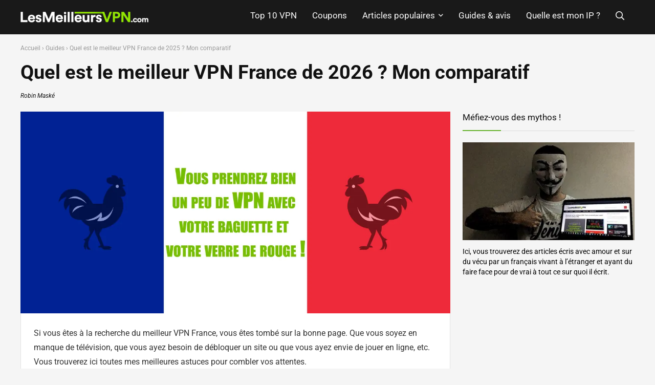

--- FILE ---
content_type: text/html; charset=UTF-8
request_url: https://lesmeilleursvpn.com/meilleur-vpn-france/
body_size: 41922
content:
<!DOCTYPE html>
<!--[if IE 8]>    <html class="ie8" lang="fr-FR"> <![endif]-->
<!--[if IE 9]>    <html class="ie9" lang="fr-FR"> <![endif]-->
<!--[if (gt IE 9)|!(IE)] lang="fr-FR"><![endif]-->
<html lang="fr-FR">
<head><meta charset="UTF-8" /><script>if(navigator.userAgent.match(/MSIE|Internet Explorer/i)||navigator.userAgent.match(/Trident\/7\..*?rv:11/i)){var href=document.location.href;if(!href.match(/[?&]nowprocket/)){if(href.indexOf("?")==-1){if(href.indexOf("#")==-1){document.location.href=href+"?nowprocket=1"}else{document.location.href=href.replace("#","?nowprocket=1#")}}else{if(href.indexOf("#")==-1){document.location.href=href+"&nowprocket=1"}else{document.location.href=href.replace("#","&nowprocket=1#")}}}}</script><script>(()=>{class RocketLazyLoadScripts{constructor(){this.v="2.0.3",this.userEvents=["keydown","keyup","mousedown","mouseup","mousemove","mouseover","mouseenter","mouseout","mouseleave","touchmove","touchstart","touchend","touchcancel","wheel","click","dblclick","input","visibilitychange"],this.attributeEvents=["onblur","onclick","oncontextmenu","ondblclick","onfocus","onmousedown","onmouseenter","onmouseleave","onmousemove","onmouseout","onmouseover","onmouseup","onmousewheel","onscroll","onsubmit"]}async t(){this.i(),this.o(),/iP(ad|hone)/.test(navigator.userAgent)&&this.h(),this.u(),this.l(this),this.m(),this.k(this),this.p(this),this._(),await Promise.all([this.R(),this.L()]),this.lastBreath=Date.now(),this.S(this),this.P(),this.D(),this.O(),this.M(),await this.C(this.delayedScripts.normal),await this.C(this.delayedScripts.defer),await this.C(this.delayedScripts.async),this.F("domReady"),await this.T(),await this.j(),await this.I(),this.F("windowLoad"),await this.A(),window.dispatchEvent(new Event("rocket-allScriptsLoaded")),this.everythingLoaded=!0,this.lastTouchEnd&&await new Promise((t=>setTimeout(t,500-Date.now()+this.lastTouchEnd))),this.H(),this.F("all"),this.U(),this.W()}i(){this.CSPIssue=sessionStorage.getItem("rocketCSPIssue"),document.addEventListener("securitypolicyviolation",(t=>{this.CSPIssue||"script-src-elem"!==t.violatedDirective||"data"!==t.blockedURI||(this.CSPIssue=!0,sessionStorage.setItem("rocketCSPIssue",!0))}),{isRocket:!0})}o(){window.addEventListener("pageshow",(t=>{this.persisted=t.persisted,this.realWindowLoadedFired=!0}),{isRocket:!0}),window.addEventListener("pagehide",(()=>{this.onFirstUserAction=null}),{isRocket:!0})}h(){let t;function e(e){t=e}window.addEventListener("touchstart",e,{isRocket:!0}),window.addEventListener("touchend",(function i(o){Math.abs(o.changedTouches[0].pageX-t.changedTouches[0].pageX)<10&&Math.abs(o.changedTouches[0].pageY-t.changedTouches[0].pageY)<10&&o.timeStamp-t.timeStamp<200&&(o.target.dispatchEvent(new PointerEvent("click",{target:o.target,bubbles:!0,cancelable:!0,detail:1})),event.preventDefault(),window.removeEventListener("touchstart",e,{isRocket:!0}),window.removeEventListener("touchend",i,{isRocket:!0}))}),{isRocket:!0})}q(t){this.userActionTriggered||("mousemove"!==t.type||this.firstMousemoveIgnored?"keyup"===t.type||"mouseover"===t.type||"mouseout"===t.type||(this.userActionTriggered=!0,this.onFirstUserAction&&this.onFirstUserAction()):this.firstMousemoveIgnored=!0),"click"===t.type&&t.preventDefault(),this.savedUserEvents.length>0&&(t.stopPropagation(),t.stopImmediatePropagation()),"touchstart"===this.lastEvent&&"touchend"===t.type&&(this.lastTouchEnd=Date.now()),"click"===t.type&&(this.lastTouchEnd=0),this.lastEvent=t.type,this.savedUserEvents.push(t)}u(){this.savedUserEvents=[],this.userEventHandler=this.q.bind(this),this.userEvents.forEach((t=>window.addEventListener(t,this.userEventHandler,{passive:!1,isRocket:!0})))}U(){this.userEvents.forEach((t=>window.removeEventListener(t,this.userEventHandler,{passive:!1,isRocket:!0}))),this.savedUserEvents.forEach((t=>{t.target.dispatchEvent(new window[t.constructor.name](t.type,t))}))}m(){this.eventsMutationObserver=new MutationObserver((t=>{const e="return false";for(const i of t){if("attributes"===i.type){const t=i.target.getAttribute(i.attributeName);t&&t!==e&&(i.target.setAttribute("data-rocket-"+i.attributeName,t),i.target["rocket"+i.attributeName]=new Function("event",t),i.target.setAttribute(i.attributeName,e))}"childList"===i.type&&i.addedNodes.forEach((t=>{if(t.nodeType===Node.ELEMENT_NODE)for(const i of t.attributes)this.attributeEvents.includes(i.name)&&i.value&&""!==i.value&&(t.setAttribute("data-rocket-"+i.name,i.value),t["rocket"+i.name]=new Function("event",i.value),t.setAttribute(i.name,e))}))}})),this.eventsMutationObserver.observe(document,{subtree:!0,childList:!0,attributeFilter:this.attributeEvents})}H(){this.eventsMutationObserver.disconnect(),this.attributeEvents.forEach((t=>{document.querySelectorAll("[data-rocket-"+t+"]").forEach((e=>{e.setAttribute(t,e.getAttribute("data-rocket-"+t)),e.removeAttribute("data-rocket-"+t)}))}))}k(t){Object.defineProperty(HTMLElement.prototype,"onclick",{get(){return this.rocketonclick||null},set(e){this.rocketonclick=e,this.setAttribute(t.everythingLoaded?"onclick":"data-rocket-onclick","this.rocketonclick(event)")}})}S(t){function e(e,i){let o=e[i];e[i]=null,Object.defineProperty(e,i,{get:()=>o,set(s){t.everythingLoaded?o=s:e["rocket"+i]=o=s}})}e(document,"onreadystatechange"),e(window,"onload"),e(window,"onpageshow");try{Object.defineProperty(document,"readyState",{get:()=>t.rocketReadyState,set(e){t.rocketReadyState=e},configurable:!0}),document.readyState="loading"}catch(t){console.log("WPRocket DJE readyState conflict, bypassing")}}l(t){this.originalAddEventListener=EventTarget.prototype.addEventListener,this.originalRemoveEventListener=EventTarget.prototype.removeEventListener,this.savedEventListeners=[],EventTarget.prototype.addEventListener=function(e,i,o){o&&o.isRocket||!t.B(e,this)&&!t.userEvents.includes(e)||t.B(e,this)&&!t.userActionTriggered||e.startsWith("rocket-")||t.everythingLoaded?t.originalAddEventListener.call(this,e,i,o):t.savedEventListeners.push({target:this,remove:!1,type:e,func:i,options:o})},EventTarget.prototype.removeEventListener=function(e,i,o){o&&o.isRocket||!t.B(e,this)&&!t.userEvents.includes(e)||t.B(e,this)&&!t.userActionTriggered||e.startsWith("rocket-")||t.everythingLoaded?t.originalRemoveEventListener.call(this,e,i,o):t.savedEventListeners.push({target:this,remove:!0,type:e,func:i,options:o})}}F(t){"all"===t&&(EventTarget.prototype.addEventListener=this.originalAddEventListener,EventTarget.prototype.removeEventListener=this.originalRemoveEventListener),this.savedEventListeners=this.savedEventListeners.filter((e=>{let i=e.type,o=e.target||window;return"domReady"===t&&"DOMContentLoaded"!==i&&"readystatechange"!==i||("windowLoad"===t&&"load"!==i&&"readystatechange"!==i&&"pageshow"!==i||(this.B(i,o)&&(i="rocket-"+i),e.remove?o.removeEventListener(i,e.func,e.options):o.addEventListener(i,e.func,e.options),!1))}))}p(t){let e;function i(e){return t.everythingLoaded?e:e.split(" ").map((t=>"load"===t||t.startsWith("load.")?"rocket-jquery-load":t)).join(" ")}function o(o){function s(e){const s=o.fn[e];o.fn[e]=o.fn.init.prototype[e]=function(){return this[0]===window&&t.userActionTriggered&&("string"==typeof arguments[0]||arguments[0]instanceof String?arguments[0]=i(arguments[0]):"object"==typeof arguments[0]&&Object.keys(arguments[0]).forEach((t=>{const e=arguments[0][t];delete arguments[0][t],arguments[0][i(t)]=e}))),s.apply(this,arguments),this}}if(o&&o.fn&&!t.allJQueries.includes(o)){const e={DOMContentLoaded:[],"rocket-DOMContentLoaded":[]};for(const t in e)document.addEventListener(t,(()=>{e[t].forEach((t=>t()))}),{isRocket:!0});o.fn.ready=o.fn.init.prototype.ready=function(i){function s(){parseInt(o.fn.jquery)>2?setTimeout((()=>i.bind(document)(o))):i.bind(document)(o)}return t.realDomReadyFired?!t.userActionTriggered||t.fauxDomReadyFired?s():e["rocket-DOMContentLoaded"].push(s):e.DOMContentLoaded.push(s),o([])},s("on"),s("one"),s("off"),t.allJQueries.push(o)}e=o}t.allJQueries=[],o(window.jQuery),Object.defineProperty(window,"jQuery",{get:()=>e,set(t){o(t)}})}P(){const t=new Map;document.write=document.writeln=function(e){const i=document.currentScript,o=document.createRange(),s=i.parentElement;let n=t.get(i);void 0===n&&(n=i.nextSibling,t.set(i,n));const c=document.createDocumentFragment();o.setStart(c,0),c.appendChild(o.createContextualFragment(e)),s.insertBefore(c,n)}}async R(){return new Promise((t=>{this.userActionTriggered?t():this.onFirstUserAction=t}))}async L(){return new Promise((t=>{document.addEventListener("DOMContentLoaded",(()=>{this.realDomReadyFired=!0,t()}),{isRocket:!0})}))}async I(){return this.realWindowLoadedFired?Promise.resolve():new Promise((t=>{window.addEventListener("load",t,{isRocket:!0})}))}M(){this.pendingScripts=[];this.scriptsMutationObserver=new MutationObserver((t=>{for(const e of t)e.addedNodes.forEach((t=>{"SCRIPT"!==t.tagName||t.noModule||t.isWPRocket||this.pendingScripts.push({script:t,promise:new Promise((e=>{const i=()=>{const i=this.pendingScripts.findIndex((e=>e.script===t));i>=0&&this.pendingScripts.splice(i,1),e()};t.addEventListener("load",i,{isRocket:!0}),t.addEventListener("error",i,{isRocket:!0}),setTimeout(i,1e3)}))})}))})),this.scriptsMutationObserver.observe(document,{childList:!0,subtree:!0})}async j(){await this.J(),this.pendingScripts.length?(await this.pendingScripts[0].promise,await this.j()):this.scriptsMutationObserver.disconnect()}D(){this.delayedScripts={normal:[],async:[],defer:[]},document.querySelectorAll("script[type$=rocketlazyloadscript]").forEach((t=>{t.hasAttribute("data-rocket-src")?t.hasAttribute("async")&&!1!==t.async?this.delayedScripts.async.push(t):t.hasAttribute("defer")&&!1!==t.defer||"module"===t.getAttribute("data-rocket-type")?this.delayedScripts.defer.push(t):this.delayedScripts.normal.push(t):this.delayedScripts.normal.push(t)}))}async _(){await this.L();let t=[];document.querySelectorAll("script[type$=rocketlazyloadscript][data-rocket-src]").forEach((e=>{let i=e.getAttribute("data-rocket-src");if(i&&!i.startsWith("data:")){i.startsWith("//")&&(i=location.protocol+i);try{const o=new URL(i).origin;o!==location.origin&&t.push({src:o,crossOrigin:e.crossOrigin||"module"===e.getAttribute("data-rocket-type")})}catch(t){}}})),t=[...new Map(t.map((t=>[JSON.stringify(t),t]))).values()],this.N(t,"preconnect")}async $(t){if(await this.G(),!0!==t.noModule||!("noModule"in HTMLScriptElement.prototype))return new Promise((e=>{let i;function o(){(i||t).setAttribute("data-rocket-status","executed"),e()}try{if(navigator.userAgent.includes("Firefox/")||""===navigator.vendor||this.CSPIssue)i=document.createElement("script"),[...t.attributes].forEach((t=>{let e=t.nodeName;"type"!==e&&("data-rocket-type"===e&&(e="type"),"data-rocket-src"===e&&(e="src"),i.setAttribute(e,t.nodeValue))})),t.text&&(i.text=t.text),t.nonce&&(i.nonce=t.nonce),i.hasAttribute("src")?(i.addEventListener("load",o,{isRocket:!0}),i.addEventListener("error",(()=>{i.setAttribute("data-rocket-status","failed-network"),e()}),{isRocket:!0}),setTimeout((()=>{i.isConnected||e()}),1)):(i.text=t.text,o()),i.isWPRocket=!0,t.parentNode.replaceChild(i,t);else{const i=t.getAttribute("data-rocket-type"),s=t.getAttribute("data-rocket-src");i?(t.type=i,t.removeAttribute("data-rocket-type")):t.removeAttribute("type"),t.addEventListener("load",o,{isRocket:!0}),t.addEventListener("error",(i=>{this.CSPIssue&&i.target.src.startsWith("data:")?(console.log("WPRocket: CSP fallback activated"),t.removeAttribute("src"),this.$(t).then(e)):(t.setAttribute("data-rocket-status","failed-network"),e())}),{isRocket:!0}),s?(t.fetchPriority="high",t.removeAttribute("data-rocket-src"),t.src=s):t.src="data:text/javascript;base64,"+window.btoa(unescape(encodeURIComponent(t.text)))}}catch(i){t.setAttribute("data-rocket-status","failed-transform"),e()}}));t.setAttribute("data-rocket-status","skipped")}async C(t){const e=t.shift();return e?(e.isConnected&&await this.$(e),this.C(t)):Promise.resolve()}O(){this.N([...this.delayedScripts.normal,...this.delayedScripts.defer,...this.delayedScripts.async],"preload")}N(t,e){this.trash=this.trash||[];let i=!0;var o=document.createDocumentFragment();t.forEach((t=>{const s=t.getAttribute&&t.getAttribute("data-rocket-src")||t.src;if(s&&!s.startsWith("data:")){const n=document.createElement("link");n.href=s,n.rel=e,"preconnect"!==e&&(n.as="script",n.fetchPriority=i?"high":"low"),t.getAttribute&&"module"===t.getAttribute("data-rocket-type")&&(n.crossOrigin=!0),t.crossOrigin&&(n.crossOrigin=t.crossOrigin),t.integrity&&(n.integrity=t.integrity),t.nonce&&(n.nonce=t.nonce),o.appendChild(n),this.trash.push(n),i=!1}})),document.head.appendChild(o)}W(){this.trash.forEach((t=>t.remove()))}async T(){try{document.readyState="interactive"}catch(t){}this.fauxDomReadyFired=!0;try{await this.G(),document.dispatchEvent(new Event("rocket-readystatechange")),await this.G(),document.rocketonreadystatechange&&document.rocketonreadystatechange(),await this.G(),document.dispatchEvent(new Event("rocket-DOMContentLoaded")),await this.G(),window.dispatchEvent(new Event("rocket-DOMContentLoaded"))}catch(t){console.error(t)}}async A(){try{document.readyState="complete"}catch(t){}try{await this.G(),document.dispatchEvent(new Event("rocket-readystatechange")),await this.G(),document.rocketonreadystatechange&&document.rocketonreadystatechange(),await this.G(),window.dispatchEvent(new Event("rocket-load")),await this.G(),window.rocketonload&&window.rocketonload(),await this.G(),this.allJQueries.forEach((t=>t(window).trigger("rocket-jquery-load"))),await this.G();const t=new Event("rocket-pageshow");t.persisted=this.persisted,window.dispatchEvent(t),await this.G(),window.rocketonpageshow&&window.rocketonpageshow({persisted:this.persisted})}catch(t){console.error(t)}}async G(){Date.now()-this.lastBreath>45&&(await this.J(),this.lastBreath=Date.now())}async J(){return document.hidden?new Promise((t=>setTimeout(t))):new Promise((t=>requestAnimationFrame(t)))}B(t,e){return e===document&&"readystatechange"===t||(e===document&&"DOMContentLoaded"===t||(e===window&&"DOMContentLoaded"===t||(e===window&&"load"===t||e===window&&"pageshow"===t)))}static run(){(new RocketLazyLoadScripts).t()}}RocketLazyLoadScripts.run()})();</script>

<meta name=viewport content="width=device-width, initial-scale=1.0" />
<!-- feeds & pingback -->
<link rel="profile" href="https://gmpg.org/xfn/11" />
<link rel="pingback" href="https://lesmeilleursvpn.com/xmlrpc.php" />
<meta name='robots' content='index, follow, max-image-preview:large, max-snippet:-1, max-video-preview:-1' />

	<!-- This site is optimized with the Yoast SEO plugin v26.6 - https://yoast.com/wordpress/plugins/seo/ -->
	<title>Meilleur VPN France de 2026 : mon comparatif - LesMeilleursVPN.com</title>
	<meta name="description" content="Si vous êtes à la recherche du meilleur VPN France, ça tombe bien ! Vous trouverez dans cet article mes conseils avisés en la matière." />
	<link rel="canonical" href="https://lesmeilleursvpn.com/meilleur-vpn-france/" />
	<meta property="og:locale" content="fr_FR" />
	<meta property="og:type" content="article" />
	<meta property="og:title" content="Meilleur VPN France de 2026 : mon comparatif - LesMeilleursVPN.com" />
	<meta property="og:description" content="Si vous êtes à la recherche du meilleur VPN France, ça tombe bien ! Vous trouverez dans cet article mes conseils avisés en la matière." />
	<meta property="og:url" content="https://lesmeilleursvpn.com/meilleur-vpn-france/" />
	<meta property="og:site_name" content="LesMeilleursVPN.com" />
	<meta property="article:publisher" content="https://www.facebook.com/LesMeilleursVPN" />
	<meta property="article:author" content="https://www.facebook.com/LesMeilleursVPN" />
	<meta property="article:published_time" content="2025-12-05T18:08:04+00:00" />
	<meta property="og:image" content="https://lesmeilleursvpn.com/wp-content/uploads/2019/02/meilleur-vpn-france.jpg" />
	<meta property="og:image:width" content="1280" />
	<meta property="og:image:height" content="600" />
	<meta property="og:image:type" content="image/jpeg" />
	<meta name="author" content="Robin Maské" />
	<meta name="twitter:card" content="summary_large_image" />
	<meta name="twitter:creator" content="@https://twitter.com/lesmeilleursvpn" />
	<meta name="twitter:site" content="@lesmeilleursvpn" />
	<!-- / Yoast SEO plugin. -->


<link rel="amphtml" href="https://lesmeilleursvpn.com/meilleur-vpn-france/amp/" /><meta name="generator" content="AMP for WP 1.1.9"/><link rel='dns-prefetch' href='//a.omappapi.com' />

<link rel="alternate" type="application/rss+xml" title="LesMeilleursVPN.com &raquo; Flux" href="https://lesmeilleursvpn.com/feed/" />
<link rel="alternate" type="application/rss+xml" title="LesMeilleursVPN.com &raquo; Flux des commentaires" href="https://lesmeilleursvpn.com/comments/feed/" />
<link rel="alternate" type="application/rss+xml" title="LesMeilleursVPN.com &raquo; Quel est le meilleur VPN France de 2026 ? Mon comparatif Flux des commentaires" href="https://lesmeilleursvpn.com/meilleur-vpn-france/feed/" />
<link rel="alternate" title="oEmbed (JSON)" type="application/json+oembed" href="https://lesmeilleursvpn.com/wp-json/oembed/1.0/embed?url=https%3A%2F%2Flesmeilleursvpn.com%2Fmeilleur-vpn-france%2F" />
<link rel="alternate" title="oEmbed (XML)" type="text/xml+oembed" href="https://lesmeilleursvpn.com/wp-json/oembed/1.0/embed?url=https%3A%2F%2Flesmeilleursvpn.com%2Fmeilleur-vpn-france%2F&#038;format=xml" />
<style id='wp-img-auto-sizes-contain-inline-css' type='text/css'>
img:is([sizes=auto i],[sizes^="auto," i]){contain-intrinsic-size:3000px 1500px}
/*# sourceURL=wp-img-auto-sizes-contain-inline-css */
</style>
<style id='wp-emoji-styles-inline-css' type='text/css'>

	img.wp-smiley, img.emoji {
		display: inline !important;
		border: none !important;
		box-shadow: none !important;
		height: 1em !important;
		width: 1em !important;
		margin: 0 0.07em !important;
		vertical-align: -0.1em !important;
		background: none !important;
		padding: 0 !important;
	}
/*# sourceURL=wp-emoji-styles-inline-css */
</style>
<link rel='stylesheet' id='wp-block-library-css' href='https://lesmeilleursvpn.com/wp-includes/css/dist/block-library/style.min.css?ver=6.9' type='text/css' media='all' />
<style id='classic-theme-styles-inline-css' type='text/css'>
/*! This file is auto-generated */
.wp-block-button__link{color:#fff;background-color:#32373c;border-radius:9999px;box-shadow:none;text-decoration:none;padding:calc(.667em + 2px) calc(1.333em + 2px);font-size:1.125em}.wp-block-file__button{background:#32373c;color:#fff;text-decoration:none}
/*# sourceURL=/wp-includes/css/classic-themes.min.css */
</style>
<style id='global-styles-inline-css' type='text/css'>
:root{--wp--preset--aspect-ratio--square: 1;--wp--preset--aspect-ratio--4-3: 4/3;--wp--preset--aspect-ratio--3-4: 3/4;--wp--preset--aspect-ratio--3-2: 3/2;--wp--preset--aspect-ratio--2-3: 2/3;--wp--preset--aspect-ratio--16-9: 16/9;--wp--preset--aspect-ratio--9-16: 9/16;--wp--preset--color--black: #000000;--wp--preset--color--cyan-bluish-gray: #abb8c3;--wp--preset--color--white: #ffffff;--wp--preset--color--pale-pink: #f78da7;--wp--preset--color--vivid-red: #cf2e2e;--wp--preset--color--luminous-vivid-orange: #ff6900;--wp--preset--color--luminous-vivid-amber: #fcb900;--wp--preset--color--light-green-cyan: #7bdcb5;--wp--preset--color--vivid-green-cyan: #00d084;--wp--preset--color--pale-cyan-blue: #8ed1fc;--wp--preset--color--vivid-cyan-blue: #0693e3;--wp--preset--color--vivid-purple: #9b51e0;--wp--preset--gradient--vivid-cyan-blue-to-vivid-purple: linear-gradient(135deg,rgb(6,147,227) 0%,rgb(155,81,224) 100%);--wp--preset--gradient--light-green-cyan-to-vivid-green-cyan: linear-gradient(135deg,rgb(122,220,180) 0%,rgb(0,208,130) 100%);--wp--preset--gradient--luminous-vivid-amber-to-luminous-vivid-orange: linear-gradient(135deg,rgb(252,185,0) 0%,rgb(255,105,0) 100%);--wp--preset--gradient--luminous-vivid-orange-to-vivid-red: linear-gradient(135deg,rgb(255,105,0) 0%,rgb(207,46,46) 100%);--wp--preset--gradient--very-light-gray-to-cyan-bluish-gray: linear-gradient(135deg,rgb(238,238,238) 0%,rgb(169,184,195) 100%);--wp--preset--gradient--cool-to-warm-spectrum: linear-gradient(135deg,rgb(74,234,220) 0%,rgb(151,120,209) 20%,rgb(207,42,186) 40%,rgb(238,44,130) 60%,rgb(251,105,98) 80%,rgb(254,248,76) 100%);--wp--preset--gradient--blush-light-purple: linear-gradient(135deg,rgb(255,206,236) 0%,rgb(152,150,240) 100%);--wp--preset--gradient--blush-bordeaux: linear-gradient(135deg,rgb(254,205,165) 0%,rgb(254,45,45) 50%,rgb(107,0,62) 100%);--wp--preset--gradient--luminous-dusk: linear-gradient(135deg,rgb(255,203,112) 0%,rgb(199,81,192) 50%,rgb(65,88,208) 100%);--wp--preset--gradient--pale-ocean: linear-gradient(135deg,rgb(255,245,203) 0%,rgb(182,227,212) 50%,rgb(51,167,181) 100%);--wp--preset--gradient--electric-grass: linear-gradient(135deg,rgb(202,248,128) 0%,rgb(113,206,126) 100%);--wp--preset--gradient--midnight: linear-gradient(135deg,rgb(2,3,129) 0%,rgb(40,116,252) 100%);--wp--preset--font-size--small: 13px;--wp--preset--font-size--medium: 20px;--wp--preset--font-size--large: 36px;--wp--preset--font-size--x-large: 42px;--wp--preset--spacing--20: 0.44rem;--wp--preset--spacing--30: 0.67rem;--wp--preset--spacing--40: 1rem;--wp--preset--spacing--50: 1.5rem;--wp--preset--spacing--60: 2.25rem;--wp--preset--spacing--70: 3.38rem;--wp--preset--spacing--80: 5.06rem;--wp--preset--shadow--natural: 6px 6px 9px rgba(0, 0, 0, 0.2);--wp--preset--shadow--deep: 12px 12px 50px rgba(0, 0, 0, 0.4);--wp--preset--shadow--sharp: 6px 6px 0px rgba(0, 0, 0, 0.2);--wp--preset--shadow--outlined: 6px 6px 0px -3px rgb(255, 255, 255), 6px 6px rgb(0, 0, 0);--wp--preset--shadow--crisp: 6px 6px 0px rgb(0, 0, 0);}:where(.is-layout-flex){gap: 0.5em;}:where(.is-layout-grid){gap: 0.5em;}body .is-layout-flex{display: flex;}.is-layout-flex{flex-wrap: wrap;align-items: center;}.is-layout-flex > :is(*, div){margin: 0;}body .is-layout-grid{display: grid;}.is-layout-grid > :is(*, div){margin: 0;}:where(.wp-block-columns.is-layout-flex){gap: 2em;}:where(.wp-block-columns.is-layout-grid){gap: 2em;}:where(.wp-block-post-template.is-layout-flex){gap: 1.25em;}:where(.wp-block-post-template.is-layout-grid){gap: 1.25em;}.has-black-color{color: var(--wp--preset--color--black) !important;}.has-cyan-bluish-gray-color{color: var(--wp--preset--color--cyan-bluish-gray) !important;}.has-white-color{color: var(--wp--preset--color--white) !important;}.has-pale-pink-color{color: var(--wp--preset--color--pale-pink) !important;}.has-vivid-red-color{color: var(--wp--preset--color--vivid-red) !important;}.has-luminous-vivid-orange-color{color: var(--wp--preset--color--luminous-vivid-orange) !important;}.has-luminous-vivid-amber-color{color: var(--wp--preset--color--luminous-vivid-amber) !important;}.has-light-green-cyan-color{color: var(--wp--preset--color--light-green-cyan) !important;}.has-vivid-green-cyan-color{color: var(--wp--preset--color--vivid-green-cyan) !important;}.has-pale-cyan-blue-color{color: var(--wp--preset--color--pale-cyan-blue) !important;}.has-vivid-cyan-blue-color{color: var(--wp--preset--color--vivid-cyan-blue) !important;}.has-vivid-purple-color{color: var(--wp--preset--color--vivid-purple) !important;}.has-black-background-color{background-color: var(--wp--preset--color--black) !important;}.has-cyan-bluish-gray-background-color{background-color: var(--wp--preset--color--cyan-bluish-gray) !important;}.has-white-background-color{background-color: var(--wp--preset--color--white) !important;}.has-pale-pink-background-color{background-color: var(--wp--preset--color--pale-pink) !important;}.has-vivid-red-background-color{background-color: var(--wp--preset--color--vivid-red) !important;}.has-luminous-vivid-orange-background-color{background-color: var(--wp--preset--color--luminous-vivid-orange) !important;}.has-luminous-vivid-amber-background-color{background-color: var(--wp--preset--color--luminous-vivid-amber) !important;}.has-light-green-cyan-background-color{background-color: var(--wp--preset--color--light-green-cyan) !important;}.has-vivid-green-cyan-background-color{background-color: var(--wp--preset--color--vivid-green-cyan) !important;}.has-pale-cyan-blue-background-color{background-color: var(--wp--preset--color--pale-cyan-blue) !important;}.has-vivid-cyan-blue-background-color{background-color: var(--wp--preset--color--vivid-cyan-blue) !important;}.has-vivid-purple-background-color{background-color: var(--wp--preset--color--vivid-purple) !important;}.has-black-border-color{border-color: var(--wp--preset--color--black) !important;}.has-cyan-bluish-gray-border-color{border-color: var(--wp--preset--color--cyan-bluish-gray) !important;}.has-white-border-color{border-color: var(--wp--preset--color--white) !important;}.has-pale-pink-border-color{border-color: var(--wp--preset--color--pale-pink) !important;}.has-vivid-red-border-color{border-color: var(--wp--preset--color--vivid-red) !important;}.has-luminous-vivid-orange-border-color{border-color: var(--wp--preset--color--luminous-vivid-orange) !important;}.has-luminous-vivid-amber-border-color{border-color: var(--wp--preset--color--luminous-vivid-amber) !important;}.has-light-green-cyan-border-color{border-color: var(--wp--preset--color--light-green-cyan) !important;}.has-vivid-green-cyan-border-color{border-color: var(--wp--preset--color--vivid-green-cyan) !important;}.has-pale-cyan-blue-border-color{border-color: var(--wp--preset--color--pale-cyan-blue) !important;}.has-vivid-cyan-blue-border-color{border-color: var(--wp--preset--color--vivid-cyan-blue) !important;}.has-vivid-purple-border-color{border-color: var(--wp--preset--color--vivid-purple) !important;}.has-vivid-cyan-blue-to-vivid-purple-gradient-background{background: var(--wp--preset--gradient--vivid-cyan-blue-to-vivid-purple) !important;}.has-light-green-cyan-to-vivid-green-cyan-gradient-background{background: var(--wp--preset--gradient--light-green-cyan-to-vivid-green-cyan) !important;}.has-luminous-vivid-amber-to-luminous-vivid-orange-gradient-background{background: var(--wp--preset--gradient--luminous-vivid-amber-to-luminous-vivid-orange) !important;}.has-luminous-vivid-orange-to-vivid-red-gradient-background{background: var(--wp--preset--gradient--luminous-vivid-orange-to-vivid-red) !important;}.has-very-light-gray-to-cyan-bluish-gray-gradient-background{background: var(--wp--preset--gradient--very-light-gray-to-cyan-bluish-gray) !important;}.has-cool-to-warm-spectrum-gradient-background{background: var(--wp--preset--gradient--cool-to-warm-spectrum) !important;}.has-blush-light-purple-gradient-background{background: var(--wp--preset--gradient--blush-light-purple) !important;}.has-blush-bordeaux-gradient-background{background: var(--wp--preset--gradient--blush-bordeaux) !important;}.has-luminous-dusk-gradient-background{background: var(--wp--preset--gradient--luminous-dusk) !important;}.has-pale-ocean-gradient-background{background: var(--wp--preset--gradient--pale-ocean) !important;}.has-electric-grass-gradient-background{background: var(--wp--preset--gradient--electric-grass) !important;}.has-midnight-gradient-background{background: var(--wp--preset--gradient--midnight) !important;}.has-small-font-size{font-size: var(--wp--preset--font-size--small) !important;}.has-medium-font-size{font-size: var(--wp--preset--font-size--medium) !important;}.has-large-font-size{font-size: var(--wp--preset--font-size--large) !important;}.has-x-large-font-size{font-size: var(--wp--preset--font-size--x-large) !important;}
:where(.wp-block-post-template.is-layout-flex){gap: 1.25em;}:where(.wp-block-post-template.is-layout-grid){gap: 1.25em;}
:where(.wp-block-term-template.is-layout-flex){gap: 1.25em;}:where(.wp-block-term-template.is-layout-grid){gap: 1.25em;}
:where(.wp-block-columns.is-layout-flex){gap: 2em;}:where(.wp-block-columns.is-layout-grid){gap: 2em;}
:root :where(.wp-block-pullquote){font-size: 1.5em;line-height: 1.6;}
/*# sourceURL=global-styles-inline-css */
</style>
<link data-minify="1" rel='stylesheet' id='authors-list-css-css' href='https://lesmeilleursvpn.com/wp-content/cache/min/1/wp-content/plugins/authors-list/backend/assets/css/front.css?ver=1766062018' type='text/css' media='all' />
<link data-minify="1" rel='stylesheet' id='jquery-ui-css-css' href='https://lesmeilleursvpn.com/wp-content/cache/min/1/wp-content/plugins/authors-list/backend/assets/css/jquery-ui.css?ver=1766062018' type='text/css' media='all' />
<link data-minify="1" rel='stylesheet' id='cookie-law-info-css' href='https://lesmeilleursvpn.com/wp-content/cache/min/1/wp-content/plugins/cookie-law-info/legacy/public/css/cookie-law-info-public.css?ver=1766062018' type='text/css' media='all' />
<link data-minify="1" rel='stylesheet' id='cookie-law-info-gdpr-css' href='https://lesmeilleursvpn.com/wp-content/cache/min/1/wp-content/plugins/cookie-law-info/legacy/public/css/cookie-law-info-gdpr.css?ver=1766062018' type='text/css' media='all' />
<link data-minify="1" rel='stylesheet' id='parent-style-css' href='https://lesmeilleursvpn.com/wp-content/cache/min/1/wp-content/themes/rehub-theme/style.css?ver=1766062018' type='text/css' media='all' />
<link data-minify="1" rel='stylesheet' id='rhstyle-css' href='https://lesmeilleursvpn.com/wp-content/cache/min/1/wp-content/themes/rehub-old/style.css?ver=1766062018' type='text/css' media='all' />
<link data-minify="1" rel='stylesheet' id='responsive-css' href='https://lesmeilleursvpn.com/wp-content/cache/min/1/wp-content/themes/rehub-theme/css/responsive.css?ver=1766062018' type='text/css' media='all' />
<link data-minify="1" rel='stylesheet' id='rehubicons-css' href='https://lesmeilleursvpn.com/wp-content/cache/min/1/wp-content/themes/rehub-theme/iconstyle.css?ver=1766062018' type='text/css' media='all' />
<link data-minify="1" rel='stylesheet' id='rehubfontawesome-css' href='https://lesmeilleursvpn.com/wp-content/cache/min/1/wp-content/themes/rehub-theme/admin/fonts/fontawesome/font-awesome.min.css?ver=1766062018' type='text/css' media='all' />
<link data-minify="1" rel='stylesheet' id='sgf-rehub-css' href='https://lesmeilleursvpn.com/wp-content/cache/min/1/wp-content/plugins/sgf-wp-plugin/css/rehub.css?ver=1766062018' type='text/css' media='all' />
<style id='rocket-lazyload-inline-css' type='text/css'>
.rll-youtube-player{position:relative;padding-bottom:56.23%;height:0;overflow:hidden;max-width:100%;}.rll-youtube-player:focus-within{outline: 2px solid currentColor;outline-offset: 5px;}.rll-youtube-player iframe{position:absolute;top:0;left:0;width:100%;height:100%;z-index:100;background:0 0}.rll-youtube-player img{bottom:0;display:block;left:0;margin:auto;max-width:100%;width:100%;position:absolute;right:0;top:0;border:none;height:auto;-webkit-transition:.4s all;-moz-transition:.4s all;transition:.4s all}.rll-youtube-player img:hover{-webkit-filter:brightness(75%)}.rll-youtube-player .play{height:100%;width:100%;left:0;top:0;position:absolute;background:url(https://lesmeilleursvpn.com/wp-content/plugins/wp-rocket/assets/img/youtube.png) no-repeat center;background-color: transparent !important;cursor:pointer;border:none;}
/*# sourceURL=rocket-lazyload-inline-css */
</style>
<script type="rocketlazyloadscript" data-rocket-type="text/javascript" data-rocket-src="https://lesmeilleursvpn.com/wp-includes/js/jquery/jquery.min.js?ver=3.7.1" id="jquery-core-js" data-rocket-defer defer></script>
<script type="rocketlazyloadscript" data-rocket-type="text/javascript" data-rocket-src="https://lesmeilleursvpn.com/wp-includes/js/jquery/jquery-migrate.min.js?ver=3.4.1" id="jquery-migrate-js" data-rocket-defer defer></script>
<script type="text/javascript" id="cookie-law-info-js-extra">
/* <![CDATA[ */
var Cli_Data = {"nn_cookie_ids":[],"cookielist":[],"non_necessary_cookies":[],"ccpaEnabled":"","ccpaRegionBased":"","ccpaBarEnabled":"","strictlyEnabled":["necessary","obligatoire"],"ccpaType":"gdpr","js_blocking":"","custom_integration":"","triggerDomRefresh":"","secure_cookies":""};
var cli_cookiebar_settings = {"animate_speed_hide":"500","animate_speed_show":"500","background":"#FFF","border":"#b1a6a6c2","border_on":"","button_1_button_colour":"#000","button_1_button_hover":"#000000","button_1_link_colour":"#fff","button_1_as_button":"1","button_1_new_win":"","button_2_button_colour":"#333","button_2_button_hover":"#292929","button_2_link_colour":"#444","button_2_as_button":"","button_2_hidebar":"","button_3_button_colour":"#000","button_3_button_hover":"#000000","button_3_link_colour":"#fff","button_3_as_button":"1","button_3_new_win":"","button_4_button_colour":"#000","button_4_button_hover":"#000000","button_4_link_colour":"#fff","button_4_as_button":"1","button_7_button_colour":"#61a229","button_7_button_hover":"#4e8221","button_7_link_colour":"#fff","button_7_as_button":"1","button_7_new_win":"","font_family":"inherit","header_fix":"","notify_animate_hide":"1","notify_animate_show":"","notify_div_id":"#cookie-law-info-bar","notify_position_horizontal":"right","notify_position_vertical":"bottom","scroll_close":"","scroll_close_reload":"","accept_close_reload":"","reject_close_reload":"","showagain_tab":"","showagain_background":"#fff","showagain_border":"#000","showagain_div_id":"#cookie-law-info-again","showagain_x_position":"100px","text":"#000","show_once_yn":"1","show_once":"10000","logging_on":"","as_popup":"","popup_overlay":"1","bar_heading_text":"","cookie_bar_as":"banner","popup_showagain_position":"bottom-right","widget_position":"left"};
var log_object = {"ajax_url":"https://lesmeilleursvpn.com/wp-admin/admin-ajax.php"};
//# sourceURL=cookie-law-info-js-extra
/* ]]> */
</script>
<script type="rocketlazyloadscript" data-minify="1" data-rocket-type="text/javascript" data-rocket-src="https://lesmeilleursvpn.com/wp-content/cache/min/1/wp-content/plugins/cookie-law-info/legacy/public/js/cookie-law-info-public.js?ver=1766030161" id="cookie-law-info-js" data-rocket-defer defer></script>
<link rel="https://api.w.org/" href="https://lesmeilleursvpn.com/wp-json/" /><link rel="alternate" title="JSON" type="application/json" href="https://lesmeilleursvpn.com/wp-json/wp/v2/posts/5472" /><link rel="EditURI" type="application/rsd+xml" title="RSD" href="https://lesmeilleursvpn.com/xmlrpc.php?rsd" />
<link rel='shortlink' href='https://lesmeilleursvpn.com/?p=5472' />
<!-- HFCM by 99 Robots - Snippet # 4: Google Analytics -->
<!-- Global site tag (gtag.js) - Google Analytics -->
<script type="rocketlazyloadscript" async data-rocket-src="https://www.googletagmanager.com/gtag/js?id=UA-70971795-1"></script>
<script type="rocketlazyloadscript">
  window.dataLayer = window.dataLayer || [];
  function gtag(){dataLayer.push(arguments);}
  gtag('set', 'linker', {'domains': ['lesmeilleursvpn.com', 'expressvpn.com', 'cyberghostvpn.com', 'privateinternetaccess.com', 'surfshark.com', 'nordvpn.com']});
  gtag('js', new Date());
  gtag('config', 'UA-70971795-1');
  gtag('config', 'AW-750304867');
</script>
<!-- /end HFCM by 99 Robots -->
<!-- HFCM by 99 Robots - Snippet # 5: OptinMonster - Popups -->
<script type="rocketlazyloadscript">
var a_om_tags_mapping = {};
a_om_tags_mapping['streaming-popup'] = "sqmmvbdjxk3nioq66lay";
a_om_tags_mapping['f1-popup'] = "sqmmvbdjxk3nioq66lay";
a_om_tags_mapping['torrent-popup'] = "hopj4jqcml5ccqcytdf6";
</script>
<!-- /end HFCM by 99 Robots -->
<!-- HFCM by 99 Robots - Snippet # 6: Preload -->
<link rel="preload" href="/wp-content/themes/rehub-theme/fonts/rhicons.woff2?leryx9" as="font" type="font/woff2" crossorigin="anonymous">
<!-- /end HFCM by 99 Robots -->
<script type="rocketlazyloadscript">
var sgf_website_url = 'https://lesmeilleursvpn.com';
var sgf_content_url = 'https://lesmeilleursvpn.com/wp-content';
</script>
<script type="rocketlazyloadscript">document.createElement( "picture" );if(!window.HTMLPictureElement && document.addEventListener) {window.addEventListener("DOMContentLoaded", function() {var s = document.createElement("script");s.src = "https://lesmeilleursvpn.com/wp-content/plugins/webp-express/js/picturefill.min.js";document.body.appendChild(s);});}</script><style type="text/css"> @media (min-width:768px){header .logo-section{padding:10px 0;}}nav.top_menu > ul > li > a{padding:11px 15px 15px 15px;font-size:17px}nav.top_menu > ul > li > a{font-weight:normal;}header .main-nav,.main-nav.dark_style{background:none repeat scroll 0 0 #191919!important;box-shadow:none;}.main-nav{border-bottom:none;border-top:none;}.dl-menuwrapper .dl-menu{margin:0 !important}#main_header,.is-sticky .logo_section_wrap,.sticky-active.logo_section_wrap{background-color:#191919 !important}.main-nav.white_style{border-top:none}nav.top_menu > ul:not(.off-canvas) > li > a:after{top:auto;bottom:0}.header-top{border:none;}.footer-bottom{background-color:#191919 !important}.footer-bottom .footer_widget{border:none !important} .widget .title:after{border-bottom:2px solid #66b22c;}.rehub-main-color-border,nav.top_menu > ul > li.vertical-menu.border-main-color .sub-menu,.rh-main-bg-hover:hover,.wp-block-quote,ul.def_btn_link_tabs li.active a,.wp-block-pullquote{border-color:#66b22c;}.wpsm_promobox.rehub_promobox{border-left-color:#66b22c!important;}.color_link{color:#66b22c !important;}.search-header-contents{border-top-color:#66b22c;}.featured_slider:hover .score,.top_chart_controls .controls:hover,article.post .wpsm_toplist_heading:before{border-color:#66b22c;}.btn_more:hover,.small_post .overlay .btn_more:hover,.tw-pagination .current{border:1px solid #66b22c;color:#fff}.rehub_woo_review .rehub_woo_tabs_menu li.current{border-top:3px solid #66b22c;}.gallery-pics .gp-overlay{box-shadow:0 0 0 4px #66b22c inset;}.post .rehub_woo_tabs_menu li.current,.woocommerce div.product .woocommerce-tabs ul.tabs li.active{border-top:2px solid #66b22c;}.rething_item a.cat{border-bottom-color:#66b22c}nav.top_menu ul li ul.sub-menu{border-bottom:2px solid #66b22c;}.widget.deal_daywoo,.elementor-widget-wpsm_woofeatured .deal_daywoo{border:3px solid #66b22c;padding:20px;background:#fff;}.deal_daywoo .wpsm-bar-bar{background-color:#66b22c !important} #buddypress div.item-list-tabs ul li.selected a span,#buddypress div.item-list-tabs ul li.current a span,#buddypress div.item-list-tabs ul li a span,.user-profile-div .user-menu-tab > li.active > a,.user-profile-div .user-menu-tab > li.active > a:focus,.user-profile-div .user-menu-tab > li.active > a:hover,.slide .news_cat a,.news_in_thumb:hover .news_cat a,.news_out_thumb:hover .news_cat a,.col-feat-grid:hover .news_cat a,.carousel-style-deal .re_carousel .controls,.re_carousel .controls:hover,.openedprevnext .postNavigation a,.postNavigation a:hover,.top_chart_pagination a.selected,.flex-control-paging li a.flex-active,.flex-control-paging li a:hover,.btn_more:hover,.tabs-menu li:hover,.tabs-menu li.current,.featured_slider:hover .score,#bbp_user_edit_submit,.bbp-topic-pagination a,.bbp-topic-pagination a,.custom-checkbox label.checked:after,.slider_post .caption,ul.postpagination li.active a,ul.postpagination li:hover a,ul.postpagination li a:focus,.top_theme h5 strong,.re_carousel .text:after,#topcontrol:hover,.main_slider .flex-overlay:hover a.read-more,.rehub_chimp #mc_embed_signup input#mc-embedded-subscribe,#rank_1.rank_count,#toplistmenu > ul li:before,.rehub_chimp:before,.wpsm-members > strong:first-child,.r_catbox_btn,.wpcf7 .wpcf7-submit,.comm_meta_wrap .rh_user_s2_label,.wpsm_pretty_hover li:hover,.wpsm_pretty_hover li.current,.rehub-main-color-bg,.togglegreedybtn:after,.rh-bg-hover-color:hover .news_cat a,.rh-main-bg-hover:hover,.rh_wrapper_video_playlist .rh_video_currently_playing,.rh_wrapper_video_playlist .rh_video_currently_playing.rh_click_video:hover,.rtmedia-list-item .rtmedia-album-media-count,.tw-pagination .current,.dokan-dashboard .dokan-dash-sidebar ul.dokan-dashboard-menu li.active,.dokan-dashboard .dokan-dash-sidebar ul.dokan-dashboard-menu li:hover,.dokan-dashboard .dokan-dash-sidebar ul.dokan-dashboard-menu li.dokan-common-links a:hover,#ywqa-submit-question,.woocommerce .widget_price_filter .ui-slider .ui-slider-range,.rh-hov-bor-line > a:after,nav.top_menu > ul:not(.off-canvas) > li > a:after,.rh-border-line:after,.wpsm-table.wpsm-table-main-color table tr th,.rehub_chimp_flat #mc_embed_signup input#mc-embedded-subscribe{background:#66b22c;}@media (max-width:767px){.postNavigation a{background:#66b22c;}}.rh-main-bg-hover:hover,.rh-main-bg-hover:hover .whitehovered{color:#fff !important} a,.carousel-style-deal .deal-item .priced_block .price_count ins,nav.top_menu ul li.menu-item-has-children ul li.menu-item-has-children > a:before,.top_chart_controls .controls:hover,.flexslider .fa-pulse,.footer-bottom .widget .f_menu li a:hover,.comment_form h3 a,.bbp-body li.bbp-forum-info > a:hover,.bbp-body li.bbp-topic-title > a:hover,#subscription-toggle a:before,#favorite-toggle a:before,.aff_offer_links .aff_name a,.rh-deal-price,.commentlist .comment-content small a,.related_articles .title_cat_related a,article em.emph,.campare_table table.one td strong.red,.sidebar .tabs-item .detail p a,.footer-bottom .widget .title span,footer p a,.welcome-frase strong,article.post .wpsm_toplist_heading:before,.post a.color_link,.categoriesbox:hover h3 a:after,.bbp-body li.bbp-forum-info > a,.bbp-body li.bbp-topic-title > a,.widget .title i,.woocommerce-MyAccount-navigation ul li.is-active a,.category-vendormenu li.current a,.deal_daywoo .title,.rehub-main-color,.wpsm_pretty_colored ul li.current a,.wpsm_pretty_colored ul li.current,.rh-heading-hover-color:hover h2 a,.rh-heading-hover-color:hover h3 a,.rh-heading-hover-color:hover h4 a,.rh-heading-hover-color:hover h5 a,.rh-heading-hover-color:hover .rh-heading-hover-item a,.rh-heading-icon:before,.widget_layered_nav ul li.chosen a:before,.wp-block-quote.is-style-large p,ul.page-numbers li span.current,ul.page-numbers li a:hover,ul.page-numbers li.active a,.page-link > span:not(.page-link-title),blockquote:not(.wp-block-quote) p,span.re_filtersort_btn:hover,span.active.re_filtersort_btn,.deal_daywoo .price,div.sortingloading:after{color:#66b22c;}a{color:#cc0000;} .page-link > span:not(.page-link-title),.postimagetrend .title,.widget.widget_affegg_widget .title,.widget.top_offers .title,.widget.cegg_widget_products .title,header .header_first_style .search form.search-form [type="submit"],header .header_eight_style .search form.search-form [type="submit"],.more_post a,.more_post span,.filter_home_pick span.active,.filter_home_pick span:hover,.filter_product_pick span.active,.filter_product_pick span:hover,.rh_tab_links a.active,.rh_tab_links a:hover,.wcv-navigation ul.menu li.active,.wcv-navigation ul.menu li:hover a,form.search-form [type="submit"],.rehub-sec-color-bg,input#ywqa-submit-question,input#ywqa-send-answer,.woocommerce button.button.alt,.tabsajax span.active.re_filtersort_btn,.wpsm-table.wpsm-table-sec-color table tr th,.rh-slider-arrow{background:#000000 !important;color:#fff !important;outline:0}.widget.widget_affegg_widget .title:after,.widget.top_offers .title:after,.vc_tta-tabs.wpsm-tabs .vc_tta-tab.vc_active,.vc_tta-tabs.wpsm-tabs .vc_tta-panel.vc_active .vc_tta-panel-heading,.widget.cegg_widget_products .title:after{border-top-color:#000000 !important;}.page-link > span:not(.page-link-title){border:1px solid #000000;}.page-link > span:not(.page-link-title),.header_first_style .search form.search-form [type="submit"] i{color:#fff !important;}.rh_tab_links a.active,.rh_tab_links a:hover,.rehub-sec-color-border,nav.top_menu > ul > li.vertical-menu.border-sec-color > .sub-menu,.rh-slider-thumbs-item--active{border-color:#000000}.rh_wrapper_video_playlist .rh_video_currently_playing,.rh_wrapper_video_playlist .rh_video_currently_playing.rh_click_video:hover{background-color:#000000;box-shadow:1200px 0 0 #000000 inset;}.rehub-sec-color{color:#000000} form.search-form input[type="text"]{border-radius:4px}.news .priced_block .price_count,.blog_string .priced_block .price_count,.main_slider .price_count{margin-right:5px}.right_aff .priced_block .btn_offer_block,.right_aff .priced_block .price_count{border-radius:0 !important}form.search-form.product-search-form input[type="text"]{border-radius:4px 0 0 4px;}form.search-form [type="submit"]{border-radius:0 4px 4px 0;}.rtl form.search-form.product-search-form input[type="text"]{border-radius:0 4px 4px 0;}.rtl form.search-form [type="submit"]{border-radius:4px 0 0 4px;}.price_count,.rehub_offer_coupon,#buddypress .dir-search input[type=text],.gmw-form-wrapper input[type=text],.gmw-form-wrapper select,#buddypress a.button,.btn_more,#main_header .wpsm-button,#rh-header-cover-image .wpsm-button,#wcvendor_image_bg .wpsm-button,input[type="text"],textarea,input[type="tel"],input[type="password"],input[type="email"],input[type="url"],input[type="number"],.def_btn,input[type="submit"],input[type="button"],input[type="reset"],.rh_offer_list .offer_thumb .deal_img_wrap,.grid_onsale,.rehub-main-smooth,.re_filter_instore span.re_filtersort_btn:hover,.re_filter_instore span.active.re_filtersort_btn,#buddypress .standard-form input[type=text],#buddypress .standard-form textarea,.blacklabelprice{border-radius:4px}.news-community,.woocommerce .products.grid_woo .product,.rehub_chimp #mc_embed_signup input.email,#mc_embed_signup input#mc-embedded-subscribe,.rh_offer_list,.woo-tax-logo,#buddypress div.item-list-tabs ul li a,#buddypress form#whats-new-form,#buddypress div#invite-list,#buddypress #send-reply div.message-box,.rehub-sec-smooth,.rate-bar-bar,.rate-bar,#wcfm-main-contentainer #wcfm-content,.wcfm_welcomebox_header{border-radius:5px} .woocommerce .summary .masked_coupon,.woocommerce a.woo_loop_btn,.woocommerce .button.checkout,.woocommerce input.button.alt,.woocommerce a.add_to_cart_button,.woocommerce-page a.add_to_cart_button,.woocommerce .single_add_to_cart_button,.woocommerce div.product form.cart .button,.woocommerce .checkout-button.button,.woofiltersbig .prdctfltr_buttons a.prdctfltr_woocommerce_filter_submit,.priced_block .btn_offer_block,.priced_block .button,.rh-deal-compact-btn,input.mdf_button,#buddypress input[type="submit"],#buddypress input[type="button"],#buddypress input[type="reset"],#buddypress button.submit,.wpsm-button.rehub_main_btn,.wcv-grid a.button,input.gmw-submit,#ws-plugin--s2member-profile-submit,#rtmedia_create_new_album,input[type="submit"].dokan-btn-theme,a.dokan-btn-theme,.dokan-btn-theme,#wcfm_membership_container a.wcfm_submit_button,.woocommerce button.button,.rehub-main-btn-bg{background:none #cc0000 !important;color:#ffffff !important;fill:#ffffff !important;border:none !important;text-decoration:none !important;outline:0;box-shadow:-1px 6px 19px rgba(204,0,0,0.2) !important;border-radius:4px !important;}.rehub-main-btn-bg > a{color:#ffffff !important;}.woocommerce a.woo_loop_btn:hover,.woocommerce .button.checkout:hover,.woocommerce input.button.alt:hover,.woocommerce a.add_to_cart_button:hover,.woocommerce-page a.add_to_cart_button:hover,.woocommerce a.single_add_to_cart_button:hover,.woocommerce-page a.single_add_to_cart_button:hover,.woocommerce div.product form.cart .button:hover,.woocommerce-page div.product form.cart .button:hover,.woocommerce .checkout-button.button:hover,.woofiltersbig .prdctfltr_buttons a.prdctfltr_woocommerce_filter_submit:hover,.priced_block .btn_offer_block:hover,.wpsm-button.rehub_main_btn:hover,#buddypress input[type="submit"]:hover,#buddypress input[type="button"]:hover,#buddypress input[type="reset"]:hover,#buddypress button.submit:hover,.small_post .btn:hover,.ap-pro-form-field-wrapper input[type="submit"]:hover,.wcv-grid a.button:hover,#ws-plugin--s2member-profile-submit:hover,input[type="submit"].dokan-btn-theme:hover,a.dokan-btn-theme:hover,.dokan-btn-theme:hover,.rething_button .btn_more:hover,#wcfm_membership_container a.wcfm_submit_button:hover,.woocommerce button.button:hover,.rehub-main-btn-bg:hover,.rehub-main-btn-bg:hover > a{background:none #cc0000 !important;color:#ffffff !important;box-shadow:-1px 6px 13px rgba(204,0,0,0.4) !important;border-color:transparent;}.rehub_offer_coupon:hover{border:1px dashed #cc0000;}.rehub_offer_coupon:hover i.far,.rehub_offer_coupon:hover i.fal,.rehub_offer_coupon:hover i.fas{color:#cc0000}.re_thing_btn .rehub_offer_coupon.not_masked_coupon:hover{color:#cc0000 !important}.woocommerce a.woo_loop_btn:active,.woocommerce .button.checkout:active,.woocommerce .button.alt:active,.woocommerce a.add_to_cart_button:active,.woocommerce-page a.add_to_cart_button:active,.woocommerce a.single_add_to_cart_button:active,.woocommerce-page a.single_add_to_cart_button:active,.woocommerce div.product form.cart .button:active,.woocommerce-page div.product form.cart .button:active,.woocommerce .checkout-button.button:active,.woofiltersbig .prdctfltr_buttons a.prdctfltr_woocommerce_filter_submit:active,.wpsm-button.rehub_main_btn:active,#buddypress input[type="submit"]:active,#buddypress input[type="button"]:active,#buddypress input[type="reset"]:active,#buddypress button.submit:active,.ap-pro-form-field-wrapper input[type="submit"]:active,.wcv-grid a.button:active,#ws-plugin--s2member-profile-submit:active,input[type="submit"].dokan-btn-theme:active,a.dokan-btn-theme:active,.dokan-btn-theme:active,.woocommerce button.button:active,.rehub-main-btn-bg:active{background:none #cc0000 !important;box-shadow:0 1px 0 #999 !important;top:2px;color:#ffffff !important;}.rehub_btn_color{background-color:#cc0000;border:1px solid #cc0000;color:#ffffff;text-shadow:none}.rehub_btn_color:hover{color:#ffffff;background-color:#cc0000;border:1px solid #cc0000;}.rething_button .btn_more{border:1px solid #cc0000;color:#cc0000;}.rething_button .priced_block.block_btnblock .price_count{color:#cc0000;font-weight:normal;}.widget_merchant_list .buttons_col{background-color:#cc0000 !important;}.widget_merchant_list .buttons_col a{color:#ffffff !important;}.rehub-svg-btn-fill svg{fill:#cc0000;}.rehub-svg-btn-stroke svg{stroke:#cc0000;}@media (max-width:767px){#float-panel-woo-area{border-top:1px solid #cc0000}}.rh_post_layout_big_offer .priced_block .btn_offer_block{text-shadow:none}.re-starburst.badge_1,.re-starburst.badge_1 span,.re-line-badge.badge_1,.re-ribbon-badge.badge_1 span{background:#66b22c;}.table_view_charts .top_chart_item.badge_1{border-top:1px solid #66b22c;}.re-line-badge.re-line-table-badge.badge_1:before{border-top-color:#66b22c}.re-line-badge.re-line-table-badge.badge_1:after{border-bottom-color:#66b22c}.re-starburst.badge_2,.re-starburst.badge_2 span,.re-line-badge.badge_2,.re-ribbon-badge.badge_2 span{background:#66b22c;}.table_view_charts .top_chart_item.ed_choice_col.badge_2,.table_view_charts .top_chart_item.ed_choice_col.badge_2 li:first-child:before,.table_view_charts .top_chart_item.ed_choice_col.badge_2 > ul > li:last-child:before{border-top:1px solid #66b22c;}.table_view_charts .top_chart_item.ed_choice_col.badge_2 > ul > li:last-child{border-bottom:1px solid #66b22c;}.re-line-badge.re-line-table-badge.badge_2:before{border-top-color:#66b22c}.re-line-badge.re-line-table-badge.badge_2:after{border-bottom-color:#66b22c}.re-starburst.badge_3,.re-starburst.badge_3 span,.re-line-badge.badge_3,.re-ribbon-badge.badge_3 span{background:#66b22c;}.table_view_charts .top_chart_item.ed_choice_col.badge_3,.table_view_charts .top_chart_item.ed_choice_col.badge_3 li:first-child:before,.table_view_charts .top_chart_item.ed_choice_col.badge_3 > ul > li:last-child:before{border-top:1px solid #66b22c;}.table_view_charts .top_chart_item.ed_choice_col.badge_3 > ul > li:last-child{border-bottom:1px solid #66b22c;}.re-line-badge.re-line-table-badge.badge_3:before{border-top-color:#66b22c}.re-line-badge.re-line-table-badge.badge_3:after{border-bottom-color:#66b22c}.re-starburst.badge_4,.re-starburst.badge_4 span,.re-line-badge.badge_4,.re-ribbon-badge.badge_4 span{background:#66b22c;}.table_view_charts .top_chart_item.ed_choice_col.badge_4,.table_view_charts .top_chart_item.ed_choice_col.badge_4 li:first-child:before,.table_view_charts .top_chart_item.ed_choice_col.badge_4 > ul > li:last-child:before{border-top:1px solid #66b22c;}.table_view_charts .top_chart_item.ed_choice_col.badge_4 > ul > li:last-child{border-bottom:1px solid #66b22c;}.re-line-badge.re-line-table-badge.badge_4:before{border-top-color:#66b22c}.re-line-badge.re-line-table-badge.badge_4:after{border-bottom-color:#66b22c}body,body.dark_body{background-color:#f5f5f5;background-position:left top;background-repeat:repeat;background-image:none}</style><style>/* Home page bullet list*/
.vpn-bullet-list {
    font-size: 16px;
    line-height: 1.6em;
    padding: 1em;
    margin: .5em;
    background: #eee;
    display: block;
    border-left-width: 3px !important;
	border-left-color: #f2c35c !important;
	border-left-style: solid;
}
/* START DELETE CODE WHEN rehub.css v31 IS IMPLEMENTED */
/* Ranking */
.rh-flex-center-align.rh-flex-justify-center.pt15.pb15.mobileblockdisplay {
    min-height: 170px;
    justify-content: space-between;
}
.rh_list_builder .top_rating_item:first-child > div:first-child {
    border-color: #ff8a00 !important;
    background: #ffffef !important;
    border-left: 63px solid #ff8a00 !important;
    padding-left: 0px;
}
.rh_list_builder .top_rating_item > div{
    position: relative;
}
.rh_list_builder .top_rating_item > div:first-child {
    border: 2px solid #b1b1b1;
    border-radius: 10px;
    background: #b2b2b21a;
    border-left: 63px solid #b1b1b1 !important;
}
.listitem_column.listbuild_image{
    display: table-cell;
    vertical-align: middle;
}
.top_rating_item>div{
    width: 100%;
}
.top_rating_item>div>div{
    display: table-cell;
    vertical-align: middle;
}
.rh_list_builder .top_rating_item figure{
    position: inherit!important;
    height :auto;
}
.rh_list_builder .top_rating_item figure > a{
    width: auto;
    height: auto;
}
.rh_list_builder .top_rating_item:first-child .rank_count {
    color: #ff8a00 !important;
    border-color: #ff8a00 !important;
}
.rh_list_builder .top_rating_item .rank_count {
    margin-left: -52px;
    background: #ffffff !important;
    color: #b1b1b1 !important;
    border: 2px solid #b1b1b1 !important;
    box-shadow: none;
    font: 600 20px/20px Roboto, "Helvetica Neue", Arial, trebuchet !important;
    line-height: 37px !important;
    width: 40px;
    height: 40px;
}
.rh_list_builder .top_rating_item .re-ribbon-badge {
    -webkit-font-smoothing: antialiased;
    position: absolute;
    top: -6px;
    left: -67px;
    overflow: hidden;
    width: 100px;
    height: 100px;
    text-align: right;
    z-index: 2;
    pointer-events: none;
    transform: rotate(-90deg);
}
.rh-flex-grow1 {
    flex-grow: 1;
    flex-basis: auto;
    flex-wrap: wrap;
    flex-direction: column;
    align-items: flex-start;
}
.rh-flex-grow1 div {
    display: block;
    flex-direction: row;
    padding: 5px;
    text-align: left;
    padding-bottom: 0;
}
.rh_list_builder .top_rating_item .meta_posttext {
    padding-top: 12px;
    font-size: 12px;
    line-height: 12px;
}
.listitem_custom_val{
    color: #000 !important;
}
.listitem_custom_val span {
    color: #000;
}
.listitem_custom_val div {
    display: block;
    width: 100%;
    text-align: left;
    font-weight: 400;
}
.rh-flex-grow1 div .fas {
    padding-right: 0.5em;
}
.listitem_custom_val div a {
    color: #da291c;
}

/* Coupon */
i.coupon-interlink,
i.coupon-icon{
    font-style: inherit !important;
}
.text-48 h2 {
    font-size: 48px;
}
.text-45 h2 {
    font-size: 45px;
}
.title-disable h2 {
    color: #b3b3b3;
}
.title-no-margin h2 {
    margin: 0;
}
.list-item-icon-grey ul {
    margin-bottom: 0;
}
.list-item-icon-grey ul li {
    margin-bottom: 10px;
    margin-left: 0;
    list-style: none;
}
.list-item-icon-grey ul li::before {
    font-family: "Font Awesome 5 Free";
    font-weight: 900;
    width: 1.25em;
    content: "\f058";
    color: #909090;
    font-size: 14px;
    margin-right: 6px;
}
.coupon-wrapper .elementor-text-editor p {
    margin-bottom: 0;
}

/* Link in promo & info & title box */
.wpsm-titlebox a {
    font-weight: bold;
    text-decoration: underline;
}

@media only screen and (max-width: 1141px) {
    /* Ranking */
    .rh-flex-center-align.rh-flex-justify-center.pt15.pb15.tabletblockdisplay,
    .rh-flex-center-align.rh-flex-justify-center.pt15.pb15.mobileblockdisplay {
        display: block;
    }
    .rh_list_builder .top_rating_item:first-child > div:first-child{
        border-top: 30px solid #ff8a00;
        border-left: 2px solid #ff8a00 !important;
    }
    .rh_list_builder .top_rating_item > div:first-child{
        border-top: 30px solid #b1b1b1;
        border-left: 2px solid #b1b1b1 !important;
    }
    .rh_list_builder .top_rating_item .listbuild_image{
        max-width: 100%;   
    }
    .rh_list_builder .top_rating_item .listitem_column.listbuild_btn {
        padding-left: 30px;
        padding-right: 30px;
        max-width: 100%;
    }
   .rh_listitem> div > div {
        width: 100%;
        min-width: 100%;
        max-width: 100%;
        padding: 10px 15px;
        margin: 0;
        text-align: center;
     }
    .rh_list_builder .top_rating_item {
        margin-left: 15px;
        margin-right: 15px;
    }
    .top_rating_item>div>div{
        display: inline-block;
    }
    .top_rating_item .rank_count{
        position: relative;
        margin: 0 auto!important;
        left: inherit!important;
        top: -75px!important;
    }
    .r_offer_details figure a {
        min-width: 100%;
        display: block;
        margin-top: -35px;
        margin-bottom: 20px;
    }
    .top_rating_item .listbuild_image{
        padding: 0!important;
    }
    .listitem_column.listbuild_image{
        display: inline-block;   
    }
    .r_offer_details figure {
        position: relative;
        width: 100%;
    }
    .r_offer_details figure .re-ribbon-badge {
        left: -6px !important;
        top: -35px !important;
    }
    .listitem_column.listbuild_review{
        width: 100%;
        min-width: 100%;
    }
}
@media (min-width: 1024px) and (max-width: 1141px) {
    .top_rating_item .rank_count {
        top:-65px!important;
        
    }
    .rh_list_builder .top_rating_item {
        margin-bottom: 40px;
        
    }
}
@media (max-width: 479px) {
    /* Black Friday */
    .deal-bg-darker {
        position:fixed;
        padding:0;
        margin:0;
        top:0;
        left:0;
        width: 100%;
        height: 100%;
        background: #04060A;
    }
}
/* LAYOUT OF HIGHLIGHT BOXES */
.wpsm_box a {
    text-decoration: underline;
}
.wpsm_box.info_type, .wpsm_box.warning_type {
    display: flex;
}
.wpsm_box.info_type, .wpsm_box.warning_type, .wpsm_box.blue_type, .wpsm_box.standart_type, .wpsm_box.gray_type {
    padding: 20px 25px 20px 20px;
    -webkit-box-shadow: 0 0 12px rgb(0 0 0 / 8%);
    box-shadow: 0 0 12px rgb(0 0 0 / 8%);
    background-color: #fff;
    overflow: inherit;
}
.wpsm_box.info_type{
    border-left: 5px solid #53A34C;
    background-color: #fff;
}
.wpsm_box.warning_type {
    border-left: 5px solid #d52929;
    background-color: #fff;
    color: inherit;
}
.wpsm_box h3, .wpsm_box h2 {
    margin-top: 0;
}
.wpsm_box i{
    display: flex !important;
    align-items: center;
    margin: 0!important;
}
.wpsm_box i:before {
    font-size: 32px;
    padding: 10px;
}
.wpsm_box.info_type i:before {
    content: "\f05a";
}
.wpsm_box.warning_type i:before {
    color: #d52929;
}
.wpsm_box.info_type > div,
.wpsm_box.warning_type > div {
    padding: 0 0 0 20px;
}
.wpsm_box.blue_type {
    color: #5091b2;
    background: #fff;
    border-left: 5px solid #5091b2;
}
.wpsm_box.standart_type, .wpsm_box.gray_type {
    background: #fff;
    border-left: 5px solid #adadad;
}

/* LAYOUT OF PROMOBOX */
.wpsm_promobox {
    border-top: 0 !important;
    border-right: 0 !important;
    border-bottom: 0 !important;
    border-left: 5px solid #adadad !important;
    -webkit-box-shadow: 0 0 12px rgb(0 0 0 / 8%);
    box-shadow: 0 0 12px rgb(0 0 0 / 8%);
    overflow: inherit;
}
/* END DELETE CODE WHEN rehub.css v31 IS IMPLEMENTED */</style><meta name="generator" content="Elementor 3.33.5; features: additional_custom_breakpoints; settings: css_print_method-external, google_font-enabled, font_display-auto">
			<style>
				.e-con.e-parent:nth-of-type(n+4):not(.e-lazyloaded):not(.e-no-lazyload),
				.e-con.e-parent:nth-of-type(n+4):not(.e-lazyloaded):not(.e-no-lazyload) * {
					background-image: none !important;
				}
				@media screen and (max-height: 1024px) {
					.e-con.e-parent:nth-of-type(n+3):not(.e-lazyloaded):not(.e-no-lazyload),
					.e-con.e-parent:nth-of-type(n+3):not(.e-lazyloaded):not(.e-no-lazyload) * {
						background-image: none !important;
					}
				}
				@media screen and (max-height: 640px) {
					.e-con.e-parent:nth-of-type(n+2):not(.e-lazyloaded):not(.e-no-lazyload),
					.e-con.e-parent:nth-of-type(n+2):not(.e-lazyloaded):not(.e-no-lazyload) * {
						background-image: none !important;
					}
				}
			</style>
			<link rel="icon" href="https://lesmeilleursvpn.com/wp-content/uploads/2015/12/meilleur-vpn-144-150x150.png" sizes="32x32" />
<link rel="icon" href="https://lesmeilleursvpn.com/wp-content/uploads/2015/12/meilleur-vpn-144-300x300.png" sizes="192x192" />
<link rel="apple-touch-icon" href="https://lesmeilleursvpn.com/wp-content/uploads/2015/12/meilleur-vpn-144-300x300.png" />
<meta name="msapplication-TileImage" content="https://lesmeilleursvpn.com/wp-content/uploads/2015/12/meilleur-vpn-144-300x300.png" />
<noscript><style id="rocket-lazyload-nojs-css">.rll-youtube-player, [data-lazy-src]{display:none !important;}</style></noscript><meta name="generator" content="WP Rocket 3.18.3" data-wpr-features="wpr_delay_js wpr_defer_js wpr_minify_js wpr_lazyload_images wpr_lazyload_iframes wpr_minify_css wpr_preload_links wpr_desktop" /></head>
<body class="wp-singular post-template-default single single-post postid-5472 single-format-standard wp-theme-rehub-theme wp-child-theme-rehub-old elementor-default elementor-kit-8229">
	               
<!-- Outer Start -->
<div data-rocket-location-hash="9d39400a0d63132e8ce6e933d02b9d06" class="rh-outer-wrap">
    <div data-rocket-location-hash="27a2fbb25ac740524345ee359fdc9783" id="top_ankor"></div>
    <!-- HEADER -->
            <header data-rocket-location-hash="1ac4b358fd2aa84743778c82d9e12095" id="main_header" class="white_style">
            <div data-rocket-location-hash="164e55b0758e870216ec7bb1c17a68b1" class="header_wrap">
                                                <!-- Logo section -->
<div class="rh-stickme header_five_style logo_section_wrap header_one_row">
    <div data-rocket-location-hash="8207cd5a873871f8aa60adcc407ae471" class="rh-container">
        <div class="logo-section rh-flex-center-align tabletblockdisplay">
            <div class="logo hideontablet">
          		          			<a href="https://lesmeilleursvpn.com" class="logo_image"><picture><source data-lazy-srcset="https://lesmeilleursvpn.com/wp-content/webp-express/webp-images/doc-root/wp-content/uploads/2023/01/web-logo.png.webp" type="image/webp"><img src="data:image/svg+xml,%3Csvg%20xmlns='http://www.w3.org/2000/svg'%20viewBox='0%200%20250%200'%3E%3C/svg%3E" alt="LesMeilleursVPN.com" height="" width="250" class="webpexpress-processed" data-lazy-src="https://lesmeilleursvpn.com/wp-content/uploads/2023/01/web-logo.png"><noscript><img src="https://lesmeilleursvpn.com/wp-content/uploads/2023/01/web-logo.png" alt="LesMeilleursVPN.com" height="" width="250" class="webpexpress-processed"></noscript></picture></a>
          		       
            </div> 
            <!-- Main Navigation -->
                        
            <div class="main-nav header_icons_menu rh-flex-right-align mob-logo-enabled dark_style">      
                <nav class="top_menu"><ul id="menu-primary-menu" class="menu"><li id="menu-item-13417" class="menu-item menu-item-type-custom menu-item-object-custom menu-item-home"><a href="https://lesmeilleursvpn.com/#Mon_Top_10_des_meilleurs_VPN">Top 10 VPN</a></li>
<li id="menu-item-4837" class="menu-item menu-item-type-post_type menu-item-object-page"><a href="https://lesmeilleursvpn.com/promo-vpn-promo/">Coupons</a></li>
<li id="menu-item-6053" class="menu-item menu-item-type-custom menu-item-object-custom menu-item-has-children"><a href="#">Articles populaires</a>
<ul class="sub-menu">
	<li id="menu-item-9990" class="menu-item menu-item-type-post_type menu-item-object-post"><a href="https://lesmeilleursvpn.com/comment-regarder-la-f1-en-streaming/">Regarder la F1 en streaming</a></li>
	<li id="menu-item-8590" class="menu-item menu-item-type-post_type menu-item-object-post menu-item-has-children"><a href="https://lesmeilleursvpn.com/meilleur-vpn-pour-netflix/">Meilleur VPN Netflix</a>
	<ul class="sub-menu">
		<li id="menu-item-6069" class="menu-item menu-item-type-post_type menu-item-object-post"><a href="https://lesmeilleursvpn.com/regarder-netflix-us/">Pour voir Netflix US</a></li>
		<li id="menu-item-6070" class="menu-item menu-item-type-post_type menu-item-object-post"><a href="https://lesmeilleursvpn.com/regarder-netflix-en-francais-etranger/">Pour voir Netflix France</a></li>
	</ul>
</li>
	<li id="menu-item-6072" class="menu-item menu-item-type-post_type menu-item-object-post menu-item-has-children"><a href="https://lesmeilleursvpn.com/regarder-tv-francaise-a-etranger/">Voir la TV à l&rsquo;étranger</a>
	<ul class="sub-menu">
		<li id="menu-item-6312" class="menu-item menu-item-type-post_type menu-item-object-post"><a href="https://lesmeilleursvpn.com/comment-regarder-canal-a-etranger/">Canal VPN</a></li>
	</ul>
</li>
	<li id="menu-item-8596" class="menu-item menu-item-type-post_type menu-item-object-post menu-item-has-children"><a href="https://lesmeilleursvpn.com/meilleur-vpn-torrent-p2p/">VPN Torrent</a>
	<ul class="sub-menu">
		<li id="menu-item-6067" class="menu-item menu-item-type-post_type menu-item-object-post"><a href="https://lesmeilleursvpn.com/contourner-hadopi/">Contourner Hadopi</a></li>
		<li id="menu-item-8598" class="menu-item menu-item-type-post_type menu-item-object-post"><a href="https://lesmeilleursvpn.com/zone-telechargement-bloque/">Zone Téléchargement</a></li>
		<li id="menu-item-8723" class="menu-item menu-item-type-post_type menu-item-object-post"><a href="https://lesmeilleursvpn.com/debloquer-torrent9-telecharger-vpn/">Torrent9 VPN</a></li>
	</ul>
</li>
	<li id="menu-item-11065" class="menu-item menu-item-type-post_type menu-item-object-post menu-item-has-children"><a href="https://lesmeilleursvpn.com/comment-choisir-un-vpn/">Choisir son VPN</a>
	<ul class="sub-menu">
		<li id="menu-item-5308" class="menu-item menu-item-type-post_type menu-item-object-post"><a href="https://lesmeilleursvpn.com/vpn-pour-gamer/">VPN pour gamer</a></li>
		<li id="menu-item-8233" class="menu-item menu-item-type-post_type menu-item-object-post"><a href="https://lesmeilleursvpn.com/meilleur-vpn-pas-cher/">VPN pas cher</a></li>
		<li id="menu-item-8593" class="menu-item menu-item-type-post_type menu-item-object-post"><a href="https://lesmeilleursvpn.com/meilleur-disney-plus-vpn/">Disney VPN</a></li>
	</ul>
</li>
</ul>
</li>
<li id="menu-item-5849" class="menu-item menu-item-type-post_type menu-item-object-page current_page_parent"><a href="https://lesmeilleursvpn.com/blog/">Guides &#038; avis</a></li>
<li id="menu-item-846" class="menu-item menu-item-type-post_type menu-item-object-page"><a href="https://lesmeilleursvpn.com/mon-adresse-ip/">Quelle est mon IP ?</a></li>
<li id="menu-item-14701" class="rehub-custom-menu-item floatright menu-item menu-item-type-custom menu-item-object-custom"><a href="#"><i class="icon-search-onclick"></i></a></li>
</ul></nav>                <div class="responsive_nav_wrap rh_mobile_menu">
                    <div id="dl-menu" class="dl-menuwrapper rh-flex-center-align">
                        <button id="dl-trigger" class="dl-trigger" aria-label="Menu">
                            <svg viewBox="0 0 32 32" xmlns="http://www.w3.org/2000/svg">
                                <g>
                                    <line stroke-linecap="round" id="rhlinemenu_1" y2="7" x2="29" y1="7" x1="3"/>
                                    <line stroke-linecap="round" id="rhlinemenu_2" y2="16" x2="18" y1="16" x1="3"/>
                                    <line stroke-linecap="round" id="rhlinemenu_3" y2="25" x2="26" y1="25" x1="3"/>
                                </g>
                            </svg>
                        </button>
                        <div id="mobile-menu-icons" class="rh-flex-center-align rh-flex-right-align">
                            <div id="slide-menu-mobile"></div>
                        </div>
                    </div>
                                    </div>
                <div class="search-header-contents"><form  role="search" method="get" class="search-form" action="https://lesmeilleursvpn.com/">
  	<input type="text" name="s" placeholder="Rechercher un test ou un article"  data-posttype="post">
  	<input type="hidden" name="post_type" value="post" />  	<button type="submit" class="btnsearch"><i class="rhicon rhi-search"></i></button>
</form>
</div>
            </div>
                                                 
            <!-- /Main Navigation -->                                                        
        </div>
    </div>
</div>
<!-- /Logo section -->  

            </div>  
        </header>
            

    <!-- CONTENT -->
<div class="rh-container"> 
    <div data-rocket-location-hash="51ad46bfa245fa4f653e5e5cda020e9c" class="rh-content-wrap clearfix">
        <!-- Title area -->
        <div class="rh_post_layout_default rh_post_layout_outside">
            <div class="title_single_area">
                <div class="breadcrumb"><span><span><a href="https://lesmeilleursvpn.com/">Accueil</a></span> › <span><a href="https://lesmeilleursvpn.com/categorie/guides/">Guides</a></span> › <span class="breadcrumb_last" aria-current="page">Quel est le meilleur VPN France de 2025 ? Mon comparatif</span></span></div> 
                                        
                <h1>Quel est le meilleur VPN France de 2026 ? Mon comparatif</h1>                                
                <div class="meta post-meta">
                    				<span class="admin_meta">
			<a class="admin" href="https://lesmeilleursvpn.com/author/robin_maske/">
												
				Robin Maské			
			</a>
		</span>
	 
                </div>   
            </div>
                        
        </div>    
	    <!-- Main Side -->
        <div class="main-side single clearfix">
            <div class="rh-post-wrapper">            
                                                        <article class="post-inner post post-5472 type-post status-publish format-standard has-post-thumbnail hentry category-guides" id="post-5472">
                                                
                            									<figure class="top_featured_image"><picture><source data-lazy-srcset="https://lesmeilleursvpn.com/wp-content/webp-express/webp-images/doc-root/wp-content/uploads/2019/02/meilleur-vpn-france.jpg.webp 1280w, https://lesmeilleursvpn.com/wp-content/webp-express/webp-images/doc-root/wp-content/uploads/2019/02/meilleur-vpn-france-300x141.jpg.webp 300w, https://lesmeilleursvpn.com/wp-content/webp-express/webp-images/doc-root/wp-content/uploads/2019/02/meilleur-vpn-france-768x360.jpg.webp 768w, https://lesmeilleursvpn.com/wp-content/webp-express/webp-images/doc-root/wp-content/uploads/2019/02/meilleur-vpn-france-1024x480.jpg.webp 1024w, https://lesmeilleursvpn.com/wp-content/webp-express/webp-images/doc-root/wp-content/uploads/2019/02/meilleur-vpn-france-320x150.jpg.webp 320w, https://lesmeilleursvpn.com/wp-content/webp-express/webp-images/doc-root/wp-content/uploads/2019/02/meilleur-vpn-france-640x300.jpg.webp 640w, https://lesmeilleursvpn.com/wp-content/webp-express/webp-images/doc-root/wp-content/uploads/2019/02/meilleur-vpn-france-360x169.jpg.webp 360w, https://lesmeilleursvpn.com/wp-content/webp-express/webp-images/doc-root/wp-content/uploads/2019/02/meilleur-vpn-france-720x338.jpg.webp 720w, https://lesmeilleursvpn.com/wp-content/webp-express/webp-images/doc-root/wp-content/uploads/2019/02/meilleur-vpn-france-1080x506.jpg.webp 1080w, https://lesmeilleursvpn.com/wp-content/webp-express/webp-images/doc-root/wp-content/uploads/2019/02/meilleur-vpn-france-800x375.jpg.webp 800w, https://lesmeilleursvpn.com/wp-content/webp-express/webp-images/doc-root/wp-content/uploads/2019/02/meilleur-vpn-france-788x369.jpg.webp 788w" sizes="(max-width: 1280px) 100vw, 1280px" type="image/webp"><img fetchpriority="high" width="1280" height="600" src="data:image/svg+xml,%3Csvg%20xmlns='http://www.w3.org/2000/svg'%20viewBox='0%200%201280%20600'%3E%3C/svg%3E" class="attachment-full size-full wp-post-image webpexpress-processed" alt="meilleur vpn france" decoding="async" data-lazy-srcset="https://lesmeilleursvpn.com/wp-content/uploads/2019/02/meilleur-vpn-france.jpg 1280w, https://lesmeilleursvpn.com/wp-content/uploads/2019/02/meilleur-vpn-france-300x141.jpg 300w, https://lesmeilleursvpn.com/wp-content/uploads/2019/02/meilleur-vpn-france-768x360.jpg 768w, https://lesmeilleursvpn.com/wp-content/uploads/2019/02/meilleur-vpn-france-1024x480.jpg 1024w, https://lesmeilleursvpn.com/wp-content/uploads/2019/02/meilleur-vpn-france-320x150.jpg 320w, https://lesmeilleursvpn.com/wp-content/uploads/2019/02/meilleur-vpn-france-640x300.jpg 640w, https://lesmeilleursvpn.com/wp-content/uploads/2019/02/meilleur-vpn-france-360x169.jpg 360w, https://lesmeilleursvpn.com/wp-content/uploads/2019/02/meilleur-vpn-france-720x338.jpg 720w, https://lesmeilleursvpn.com/wp-content/uploads/2019/02/meilleur-vpn-france-1080x506.jpg 1080w, https://lesmeilleursvpn.com/wp-content/uploads/2019/02/meilleur-vpn-france-800x375.jpg 800w, https://lesmeilleursvpn.com/wp-content/uploads/2019/02/meilleur-vpn-france-788x369.jpg 788w" data-lazy-sizes="(max-width: 1280px) 100vw, 1280px" data-lazy-src="https://lesmeilleursvpn.com/wp-content/uploads/2019/02/meilleur-vpn-france.jpg"><noscript><img fetchpriority="high" width="1280" height="600" src="https://lesmeilleursvpn.com/wp-content/uploads/2019/02/meilleur-vpn-france.jpg" class="attachment-full size-full wp-post-image webpexpress-processed" alt="meilleur vpn france" decoding="async" srcset="https://lesmeilleursvpn.com/wp-content/uploads/2019/02/meilleur-vpn-france.jpg 1280w, https://lesmeilleursvpn.com/wp-content/uploads/2019/02/meilleur-vpn-france-300x141.jpg 300w, https://lesmeilleursvpn.com/wp-content/uploads/2019/02/meilleur-vpn-france-768x360.jpg 768w, https://lesmeilleursvpn.com/wp-content/uploads/2019/02/meilleur-vpn-france-1024x480.jpg 1024w, https://lesmeilleursvpn.com/wp-content/uploads/2019/02/meilleur-vpn-france-320x150.jpg 320w, https://lesmeilleursvpn.com/wp-content/uploads/2019/02/meilleur-vpn-france-640x300.jpg 640w, https://lesmeilleursvpn.com/wp-content/uploads/2019/02/meilleur-vpn-france-360x169.jpg 360w, https://lesmeilleursvpn.com/wp-content/uploads/2019/02/meilleur-vpn-france-720x338.jpg 720w, https://lesmeilleursvpn.com/wp-content/uploads/2019/02/meilleur-vpn-france-1080x506.jpg 1080w, https://lesmeilleursvpn.com/wp-content/uploads/2019/02/meilleur-vpn-france-800x375.jpg 800w, https://lesmeilleursvpn.com/wp-content/uploads/2019/02/meilleur-vpn-france-788x369.jpg 788w" sizes="(max-width: 1280px) 100vw, 1280px"></noscript></picture></figure>   
						                        
                                       

                        
                        <p>Si vous êtes à la recherche du meilleur VPN France, vous êtes tombé sur la bonne page. Que vous soyez en manque de télévision, que vous ayez besoin de débloquer un site ou que vous ayez envie de jouer en ligne, etc. Vous trouverez ici toutes mes meilleures astuces pour combler vos attentes.</p>
<p><span id="more-5472"></span></p>
<div class="wpsm_promobox" style="background-color:#ffffff !important; border-width:0px;border-color:#66b22c!important; border-style:solid;"><a href="https://lesmeilleursvpn.com/recommander/ExpressVPN" class="wpsm-button rehub_main_btn" target="_blank" rel="nofollow"><span>Essayer ExpressVPN</span></a><div class="title_promobox">Pour moi, le meilleur VPN en France, c'est ExpressVPN</div><p>Si vous devez faire confiance à un fournisseur pour toutes vos données, c'est bien ExpressVPN. Et puis il permet de tout faire sur internet. Satisfait ou remboursé !</p></div>
<div id="ez-toc-container" class="ez-toc-v2_0_79_2 counter-hierarchy ez-toc-counter ez-toc-white ez-toc-container-direction">
<div class="ez-toc-title-container">
<p class="ez-toc-title" style="cursor:inherit">Sommaire</p>
<span class="ez-toc-title-toggle"><a href="#" class="ez-toc-pull-right ez-toc-btn ez-toc-btn-xs ez-toc-btn-default ez-toc-toggle" aria-label="Toggle Table of Content"><span class="ez-toc-js-icon-con"><span class=""><span class="eztoc-hide" style="display:none;">Toggle</span><span class="ez-toc-icon-toggle-span"><svg style="fill: #999;color:#999" xmlns="http://www.w3.org/2000/svg" class="list-377408" width="20px" height="20px" viewBox="0 0 24 24" fill="none"><path d="M6 6H4v2h2V6zm14 0H8v2h12V6zM4 11h2v2H4v-2zm16 0H8v2h12v-2zM4 16h2v2H4v-2zm16 0H8v2h12v-2z" fill="currentColor"></path></svg><svg style="fill: #999;color:#999" class="arrow-unsorted-368013" xmlns="http://www.w3.org/2000/svg" width="10px" height="10px" viewBox="0 0 24 24" version="1.2" baseProfile="tiny"><path d="M18.2 9.3l-6.2-6.3-6.2 6.3c-.2.2-.3.4-.3.7s.1.5.3.7c.2.2.4.3.7.3h11c.3 0 .5-.1.7-.3.2-.2.3-.5.3-.7s-.1-.5-.3-.7zM5.8 14.7l6.2 6.3 6.2-6.3c.2-.2.3-.5.3-.7s-.1-.5-.3-.7c-.2-.2-.4-.3-.7-.3h-11c-.3 0-.5.1-.7.3-.2.2-.3.5-.3.7s.1.5.3.7z"/></svg></span></span></span></a></span></div>
<nav><ul class='ez-toc-list ez-toc-list-level-1 eztoc-toggle-hide-by-default' ><li class='ez-toc-page-1 ez-toc-heading-level-2'><a class="ez-toc-link ez-toc-heading-1" href="#Mon_classement_des_VPN_pour_la_France" >Mon classement des VPN pour la France</a></li><li class='ez-toc-page-1 ez-toc-heading-level-2'><a class="ez-toc-link ez-toc-heading-2" href="#Dites_non_aux_VPN_en_France_gratuits" >Dites non aux VPN en France gratuits !</a></li><li class='ez-toc-page-1 ez-toc-heading-level-2'><a class="ez-toc-link ez-toc-heading-3" href="#Choisir_le_meilleur_VPN_France" >Choisir le meilleur VPN France</a></li><li class='ez-toc-page-1 ez-toc-heading-level-2'><a class="ez-toc-link ez-toc-heading-4" href="#Les_avantages_a_utiliser_le_meilleur_VPN_France" >Les avantages à utiliser le meilleur VPN France</a></li><li class='ez-toc-page-1 ez-toc-heading-level-2'><a class="ez-toc-link ez-toc-heading-5" href="#Meilleur_VPN_France_obtenir_une_IP_francaise" >Meilleur VPN France : obtenir une IP française</a></li><li class='ez-toc-page-1 ez-toc-heading-level-2'><a class="ez-toc-link ez-toc-heading-6" href="#Conclusion_VPN_en_France" >Conclusion VPN en France</a></li></ul></nav></div>
<h2><span class="ez-toc-section" id="Mon_classement_des_VPN_pour_la_France"></span>Mon classement des VPN pour la France<span class="ez-toc-section-end"></span></h2>
<p>Chez nous, on se fait trop peu de souci concernant <strong>la sécurité de nos connexions</strong>. Pourtant on est toujours plus traqué que ce que l&rsquo;on peut imaginer. Et on se sent si peu en danger que ça peut nous jouer des tours quand on va à l&rsquo;étranger.</p>
<p>Alors, le plus prudent c&rsquo;est d&rsquo;installer un VPN pour la France payant. C&rsquo;est un réseau privé virtuel qui sécurise toutes vos connexions Internet, même vos connexions simultanées, dans au moins 114 pays. Il peu y en avoir plus ou moins, en fonction de votre fournisseur.</p>
<p>Par contre, vous ne devez pas installer n&rsquo;importe lequel. Mais seulement un de ceux qui <strong>respectent votre vie privée et vous permettent de vaquer à vos occupations en ligne</strong>.</p>
<p>Tous critères confondus, j&rsquo;ai établi le classement suivant. Hotspot Shield est connu et reconnu, mais je ne le recommande pas dans ce cas là. Car ceux-ci sont bien meilleurs. En général, ces fournisseurs de VPN propose une version d&rsquo;essai :</p>
<style>.elementor-14429 .elementor-element.elementor-element-33ad0bd1 .elementor-repeater-item-5953d16 .listitem_custom_val{color:#6FC5CB;}.elementor-14429 .elementor-element.elementor-element-33ad0bd1 .elementor-repeater-item-5953d16 .meta_posttext{color:#6FC5CB;}</style>		<div data-elementor-type="section" data-elementor-id="14429" class="elementor elementor-14429" data-elementor-post-type="elementor_library">
					<section class="elementor-section elementor-top-section elementor-element elementor-element-46608a09 elementor-section-boxed elementor-section-height-default elementor-section-height-default" data-id="46608a09" data-element_type="section">
						<div class="elementor-container elementor-column-gap-no">
					<div class="elementor-column elementor-col-100 elementor-top-column elementor-element elementor-element-7d789c51" data-id="7d789c51" data-element_type="column">
			<div class="elementor-widget-wrap elementor-element-populated">
						<div class="elementor-element elementor-element-33ad0bd1 ranking-list elementor-widget elementor-widget-wpsm_reviewlist" data-id="33ad0bd1" data-element_type="widget" data-widget_type="wpsm_reviewlist.default">
				<div class="elementor-widget-container">
							<div class="rh_list_builder review_visible_circle " data-filterargs='{"post_type":"post","posts_per_page":5,"order":"DESC","cat":"7","tag__in":["827"],"meta_key":"rehub_review_editor_score","orderby":"meta_value"}' data-template="listbuilder" id="rh_filterid_81214531" data-innerargs='{"section":[{"unitbefore":"1","field":"vpn_feature_title","sectiontype":"custom","_id":"5953d16"},{"unitbefore":"1","field":"vpn_benefits","sectiontype":"custom","_id":"0dbbb34"}],"image":"1","button":"1","review":"1","contentpos":"no","stacktablet":"1","disclaimer":"rehub_offer_disclaimer","togglelink":"no"}'>
		
					<div class="r_offer_details rh_listitem top_rating_item stacktablet">
        <div class="rh-flex-center-align rh-flex-justify-center pt15 pb15  tabletblockdisplay">
                    <div class="listbuild_image listitem_column text-center">
                <figure class="position-relative">
                    <span class="re-ribbon-badge badge_1"><span>ZE best</span></span>                    <span class="rank_count" id="rank_1">1</span>
                    <a class="img-centered-flex rh-flex-center-align rh-flex-justify-center" href="https://lesmeilleursvpn.com/expressvpn-presentation-test-prix/">
                            
                    <picture><source data-lazy-srcset="https://lesmeilleursvpn.com/wp-content/webp-express/webp-images/doc-root/wp-content/uploads/thumbs_dir/expressvpn-206jot5iroosl00gu7v8pso6md7mousvaq8gxc4fi5qs.png.webp" type="image/webp"><img decoding="async" src="data:image/svg+xml,%3Csvg%20xmlns='http://www.w3.org/2000/svg'%20viewBox='0%200%200%20126'%3E%3C/svg%3E" height="126" alt="ExpressVPN" class="webpexpress-processed" data-lazy-src="https://lesmeilleursvpn.com/wp-content/uploads/thumbs_dir/expressvpn-206jot5iroosl00gu7v8pso6md7mousvaq8gxc4fi5qs.png"><noscript><img decoding="async" src="https://lesmeilleursvpn.com/wp-content/uploads/thumbs_dir/expressvpn-206jot5iroosl00gu7v8pso6md7mousvaq8gxc4fi5qs.png" height="126" alt="ExpressVPN" class="webpexpress-processed"></noscript></picture> 
                    </a> 
                </figure> 
                                             
            </div>
        
                
        
                    <div class="rh-flex-center-align rh-flex-justify-center rh-flex-grow1 listitem_content_meta">
                                    <div class="rh-flex-grow1 text-center elementor-repeater-item-5953d16">
                                                                            <div class="listitem_custom_val">
                            Le meilleur VPN - <a rel="nofollow noopener noreferrer" href="https://lesmeilleursvpn.com/recommander/ExpressVPN" target="_blank" >ExpressVPN</a>                                </div>  
                                                                         
                                              
                                                                       
                    </div> 
                                    <div class="rh-flex-grow1 text-center elementor-repeater-item-0dbbb34">
                                                                            <div class="listitem_custom_val">
                            <div><i class="fas fa-check-circle"></i>Excellent pour le streaming</div>
<div><i class="fas fa-check-circle"></i>Très convivial</div>
<div><i class="fas fa-check-circle"></i>Protection de premier ordre</div>
<div><i class="fas fa-check-circle"></i>30 jours d'essai sans risque</div>
<div><i class="fas fa-check-circle"></i><strong><a rel="nofollow noopener noreferrer" href="https://lesmeilleursvpn.com/recommander/ExpressVPN" target="_blank" class="re_track_btn" data-ga-category="article ranking_advanced button">3 MOIS OFFERTS</a></strong></div>                            </div>  
                                                                         
                                              
                                                                       
                    </div> 
                            </div>
                
        
                    <div class="listbuild_review listitem_column text-center">
                   
                                                      
                <div class="top-rating-item-circle-view">
                    <div class="radial-progress" data-rating="9.8">
                        <div class="circle">
                            <div class="mask full">
                                <div class="fill"></div>
                            </div>
                            <div class="mask half">
                                <div class="fill"></div>
                                <div class="fill fix"></div>
                            </div>
                            
                        </div>
                        <div class="inset">
                            <div class="percentage">9.8</div>
                        </div>
                    </div>
                </div>             
            </div>
         
                    <div class="listbuild_btn listitem_column text-center">
                   
                    																
				
		 
					        <div class="priced_block clearfix  block_btnblock mobile_block_btnclock mb5">
	              	        	
	            	    			    			<span class="rh_button_wrapper">
		            	<a href="https://lesmeilleursvpn.com/recommander/ExpressVPN" class="btn_offer_block re_track_btn" target="_blank" rel="nofollow sponsored">
			            			            	Visiter ExpressVPN			            			            		            </a>
		        	</span>
	            	
		    								    		
		        	            	        
	        </div>
            	    		    	
	                                 
                <a href="https://lesmeilleursvpn.com/expressvpn-presentation-test-prix/" class="read_full font70">Lire mon test</a> 
                                             
            </div>
                       
    </div> 
                        
      
         
</div>					<div class="r_offer_details rh_listitem top_rating_item stacktablet">
        <div class="rh-flex-center-align rh-flex-justify-center pt15 pb15  tabletblockdisplay">
                    <div class="listbuild_image listitem_column text-center">
                <figure class="position-relative">
                                        <span class="rank_count" id="rank_2">2</span>
                    <a class="img-centered-flex rh-flex-center-align rh-flex-justify-center" href="https://lesmeilleursvpn.com/cyberghost-presentation-test-et-prix/">
                            
                    <picture><source data-lazy-srcset="https://lesmeilleursvpn.com/wp-content/webp-express/webp-images/doc-root/wp-content/uploads/thumbs_dir/cyberghost-206ub57catpep2dmzlwcxc90kwc5kls322mko015wo8c.png.webp" type="image/webp"><img decoding="async" src="data:image/svg+xml,%3Csvg%20xmlns='http://www.w3.org/2000/svg'%20viewBox='0%200%200%20126'%3E%3C/svg%3E" height="126" alt="CyberGhost VPN test et avis complet (maj. janvier 2026)" class="webpexpress-processed" data-lazy-src="https://lesmeilleursvpn.com/wp-content/uploads/thumbs_dir/cyberghost-206ub57catpep2dmzlwcxc90kwc5kls322mko015wo8c.png"><noscript><img decoding="async" src="https://lesmeilleursvpn.com/wp-content/uploads/thumbs_dir/cyberghost-206ub57catpep2dmzlwcxc90kwc5kls322mko015wo8c.png" height="126" alt="CyberGhost VPN test et avis complet (maj. janvier 2026)" class="webpexpress-processed"></noscript></picture> 
                    </a> 
                </figure> 
                                             
            </div>
        
                
        
                    <div class="rh-flex-center-align rh-flex-justify-center rh-flex-grow1 listitem_content_meta">
                                    <div class="rh-flex-grow1 text-center elementor-repeater-item-5953d16">
                                                                            <div class="listitem_custom_val">
                            <a rel="nofollow noopener noreferrer" href="https://lesmeilleursvpn.com/recommander/CyberGhost" target="_blank" > CyberGhost</a>                            </div>  
                                                                         
                                              
                                                                       
                    </div> 
                                    <div class="rh-flex-grow1 text-center elementor-repeater-item-0dbbb34">
                                                                            <div class="listitem_custom_val">
                            <div><i class="fas fa-check-circle"></i>Bonne vitesse de streaming</div>
<div><i class="fas fa-check-circle"></i>Convivial</div>
<div><i class="fas fa-check-circle"></i>Protection assez bonne</div>                            </div>  
                                                                         
                                              
                                                                       
                    </div> 
                            </div>
                
        
                    <div class="listbuild_review listitem_column text-center">
                   
                                                      
                <div class="top-rating-item-circle-view">
                    <div class="radial-progress" data-rating="9.6">
                        <div class="circle">
                            <div class="mask full">
                                <div class="fill"></div>
                            </div>
                            <div class="mask half">
                                <div class="fill"></div>
                                <div class="fill fix"></div>
                            </div>
                            
                        </div>
                        <div class="inset">
                            <div class="percentage">9.6</div>
                        </div>
                    </div>
                </div>             
            </div>
         
                    <div class="listbuild_btn listitem_column text-center">
                   
                    																
				
		 
					        <div class="priced_block clearfix  block_btnblock mobile_block_btnclock mb5">
	              	        	
	            	    			    			<span class="rh_button_wrapper">
		            	<a href="https://lesmeilleursvpn.com/recommander/CyberGhost" class="btn_offer_block re_track_btn" target="_blank" rel="nofollow sponsored">
			            			            	Visiter CyberGhost			            			            		            </a>
		        	</span>
	            	
		    								    		
		        	            	        
	        </div>
            	    		    	
	                                 
                <a href="https://lesmeilleursvpn.com/cyberghost-presentation-test-et-prix/" class="read_full font70">Lire mon test</a> 
                                             
            </div>
                       
    </div> 
                        
      
         
</div>					<div class="r_offer_details rh_listitem top_rating_item stacktablet">
        <div class="rh-flex-center-align rh-flex-justify-center pt15 pb15  tabletblockdisplay">
                    <div class="listbuild_image listitem_column text-center">
                <figure class="position-relative">
                                        <span class="rank_count" id="rank_3">3</span>
                    <a class="img-centered-flex rh-flex-center-align rh-flex-justify-center" href="https://lesmeilleursvpn.com/private-internet-access-presentation-test-et-prix/">
                            
                    <picture><source data-lazy-srcset="https://lesmeilleursvpn.com/wp-content/webp-express/webp-images/doc-root/wp-content/uploads/thumbs_dir/pia-206ub6d48lgbvudqb1yf0f2h2esnnvvswlpcgwkp0z3g.png.webp" type="image/webp"><img decoding="async" src="data:image/svg+xml,%3Csvg%20xmlns='http://www.w3.org/2000/svg'%20viewBox='0%200%200%20126'%3E%3C/svg%3E" height="126" alt="Private Internet Access avis : mise à jour jan 2026" class="webpexpress-processed" data-lazy-src="https://lesmeilleursvpn.com/wp-content/uploads/thumbs_dir/pia-206ub6d48lgbvudqb1yf0f2h2esnnvvswlpcgwkp0z3g.png"><noscript><img decoding="async" src="https://lesmeilleursvpn.com/wp-content/uploads/thumbs_dir/pia-206ub6d48lgbvudqb1yf0f2h2esnnvvswlpcgwkp0z3g.png" height="126" alt="Private Internet Access avis : mise à jour jan 2026" class="webpexpress-processed"></noscript></picture> 
                    </a> 
                </figure> 
                                             
            </div>
        
                
        
                    <div class="rh-flex-center-align rh-flex-justify-center rh-flex-grow1 listitem_content_meta">
                                    <div class="rh-flex-grow1 text-center elementor-repeater-item-5953d16">
                                                                            <div class="listitem_custom_val">
                            <a rel="nofollow noopener noreferrer" href="https://lesmeilleursvpn.com/recommander/PrivateInternetAccess" target="_blank" >Private Internet Access</a>                            </div>  
                                                                         
                                              
                                                                       
                    </div> 
                                    <div class="rh-flex-grow1 text-center elementor-repeater-item-0dbbb34">
                                                                            <div class="listitem_custom_val">
                            <div><i class="fas fa-check-circle"></i>Acceptable pour le streaming</div>
<div><i class="fas fa-check-circle"></i>Protection moyenne</div>
<div><i class="fas fa-check-circle"></i>Marche en Chine</div>                            </div>  
                                                                         
                                              
                                                                       
                    </div> 
                            </div>
                
        
                    <div class="listbuild_review listitem_column text-center">
                   
                                                      
                <div class="top-rating-item-circle-view">
                    <div class="radial-progress" data-rating="9.5">
                        <div class="circle">
                            <div class="mask full">
                                <div class="fill"></div>
                            </div>
                            <div class="mask half">
                                <div class="fill"></div>
                                <div class="fill fix"></div>
                            </div>
                            
                        </div>
                        <div class="inset">
                            <div class="percentage">9.5</div>
                        </div>
                    </div>
                </div>             
            </div>
         
                    <div class="listbuild_btn listitem_column text-center">
                   
                    																
				
		 
					        <div class="priced_block clearfix  block_btnblock mobile_block_btnclock mb5">
	              	        	
	            	    			    			<span class="rh_button_wrapper">
		            	<a href="https://lesmeilleursvpn.com/recommander/PrivateInternetAccess" class="btn_offer_block re_track_btn" target="_blank" rel="nofollow sponsored">
			            			            	Visiter PIA			            			            		            </a>
		        	</span>
	            	
		    								    		
		        	            	        
	        </div>
            	    		    	
	                                 
                <a href="https://lesmeilleursvpn.com/private-internet-access-presentation-test-et-prix/" class="read_full font70">Lire mon test</a> 
                                             
            </div>
                       
    </div> 
                        
      
         
</div>					<div class="r_offer_details rh_listitem top_rating_item stacktablet">
        <div class="rh-flex-center-align rh-flex-justify-center pt15 pb15  tabletblockdisplay">
                    <div class="listbuild_image listitem_column text-center">
                <figure class="position-relative">
                                        <span class="rank_count" id="rank_4">4</span>
                    <a class="img-centered-flex rh-flex-center-align rh-flex-justify-center" href="https://lesmeilleursvpn.com/ipvanish-presentation-test-prix/">
                            
                    <picture><source data-lazy-srcset="https://lesmeilleursvpn.com/wp-content/webp-express/webp-images/doc-root/wp-content/uploads/thumbs_dir/ip-vanish-206ub5n09zm053vo8ef4pht29grccu2h90s43cnzqopg.png.webp" type="image/webp"><img decoding="async" src="data:image/svg+xml,%3Csvg%20xmlns='http://www.w3.org/2000/svg'%20viewBox='0%200%200%20126'%3E%3C/svg%3E" height="126" alt="IPVanish VPN" class="webpexpress-processed" data-lazy-src="https://lesmeilleursvpn.com/wp-content/uploads/thumbs_dir/ip-vanish-206ub5n09zm053vo8ef4pht29grccu2h90s43cnzqopg.png"><noscript><img decoding="async" src="https://lesmeilleursvpn.com/wp-content/uploads/thumbs_dir/ip-vanish-206ub5n09zm053vo8ef4pht29grccu2h90s43cnzqopg.png" height="126" alt="IPVanish VPN" class="webpexpress-processed"></noscript></picture> 
                    </a> 
                </figure> 
                                             
            </div>
        
                
        
                    <div class="rh-flex-center-align rh-flex-justify-center rh-flex-grow1 listitem_content_meta">
                                    <div class="rh-flex-grow1 text-center elementor-repeater-item-5953d16">
                                                                            <div class="listitem_custom_val">
                            <a rel="nofollow noopener noreferrer" href="https://lesmeilleursvpn.com/recommander/IPVanish" target="_blank" >IPVanish</a>                            </div>  
                                                                         
                                              
                                                                       
                    </div> 
                                    <div class="rh-flex-grow1 text-center elementor-repeater-item-0dbbb34">
                                                                            <div class="listitem_custom_val">
                            <div><i class="fas fa-check-circle"></i>Bon avec le streaming</div>
<div><i class="fas fa-check-circle"></i>Protection acceptable</div>
<div><i class="fas fa-check-circle"></i>Moins de réseau de serveurs</div>                            </div>  
                                                                         
                                              
                                                                       
                    </div> 
                            </div>
                
        
                    <div class="listbuild_review listitem_column text-center">
                   
                                                      
                <div class="top-rating-item-circle-view">
                    <div class="radial-progress" data-rating="9.3">
                        <div class="circle">
                            <div class="mask full">
                                <div class="fill"></div>
                            </div>
                            <div class="mask half">
                                <div class="fill"></div>
                                <div class="fill fix"></div>
                            </div>
                            
                        </div>
                        <div class="inset">
                            <div class="percentage">9.3</div>
                        </div>
                    </div>
                </div>             
            </div>
         
                    <div class="listbuild_btn listitem_column text-center">
                   
                    																
				
		 
					        <div class="priced_block clearfix  block_btnblock mobile_block_btnclock mb5">
	              	        	
	            	    			    			<span class="rh_button_wrapper">
		            	<a href="https://lesmeilleursvpn.com/recommander/IPVanish" class="btn_offer_block re_track_btn" target="_blank" rel="nofollow sponsored">
			            			            	Visiter IPVanish			            			            		            </a>
		        	</span>
	            	
		    								    		
		        	            	        
	        </div>
            	    		    	
	                                 
                <a href="https://lesmeilleursvpn.com/ipvanish-presentation-test-prix/" class="read_full font70">Lire mon test</a> 
                                             
            </div>
                       
    </div> 
                        
      
         
</div>					<div class="r_offer_details rh_listitem top_rating_item stacktablet">
        <div class="rh-flex-center-align rh-flex-justify-center pt15 pb15  tabletblockdisplay">
                    <div class="listbuild_image listitem_column text-center">
                <figure class="position-relative">
                                        <span class="rank_count" id="rank_5">5</span>
                    <a class="img-centered-flex rh-flex-center-align rh-flex-justify-center" href="https://lesmeilleursvpn.com/nordvpn-presentation-test-et-prix/">
                            
                    <picture><source data-lazy-srcset="https://lesmeilleursvpn.com/wp-content/webp-express/webp-images/doc-root/wp-content/uploads/thumbs_dir/nordvpn-206ub62o95ill5dph6xwhnd3y16j52cvfyxniri7dc44.png.webp" type="image/webp"><img decoding="async" src="data:image/svg+xml,%3Csvg%20xmlns='http://www.w3.org/2000/svg'%20viewBox='0%200%200%20126'%3E%3C/svg%3E" height="126" alt="NordVPN" class="webpexpress-processed" data-lazy-src="https://lesmeilleursvpn.com/wp-content/uploads/thumbs_dir/nordvpn-206ub62o95ill5dph6xwhnd3y16j52cvfyxniri7dc44.png"><noscript><img decoding="async" src="https://lesmeilleursvpn.com/wp-content/uploads/thumbs_dir/nordvpn-206ub62o95ill5dph6xwhnd3y16j52cvfyxniri7dc44.png" height="126" alt="NordVPN" class="webpexpress-processed"></noscript></picture> 
                    </a> 
                </figure> 
                                             
            </div>
        
                
        
                    <div class="rh-flex-center-align rh-flex-justify-center rh-flex-grow1 listitem_content_meta">
                                    <div class="rh-flex-grow1 text-center elementor-repeater-item-5953d16">
                                                                            <div class="listitem_custom_val">
                            <a rel="nofollow noopener noreferrer" href="https://lesmeilleursvpn.com/recommander/NordVPN" target="_blank" >NordVPN</a>                               </div>  
                                                                         
                                              
                                                                       
                    </div> 
                                    <div class="rh-flex-grow1 text-center elementor-repeater-item-0dbbb34">
                                                                            <div class="listitem_custom_val">
                            <div><i class="fas fa-check-circle"></i>Bon pour les torrents</div>
<div><i class="fas fa-check-circle"></i>Facile à utiliser</div>
<div><i class="fas fa-check-circle"></i>Haute protection</div>                            </div>  
                                                                         
                                              
                                                                       
                    </div> 
                            </div>
                
        
                    <div class="listbuild_review listitem_column text-center">
                   
                                                      
                <div class="top-rating-item-circle-view">
                    <div class="radial-progress" data-rating="9.1">
                        <div class="circle">
                            <div class="mask full">
                                <div class="fill"></div>
                            </div>
                            <div class="mask half">
                                <div class="fill"></div>
                                <div class="fill fix"></div>
                            </div>
                            
                        </div>
                        <div class="inset">
                            <div class="percentage">9.1</div>
                        </div>
                    </div>
                </div>             
            </div>
         
                    <div class="listbuild_btn listitem_column text-center">
                   
                    																
				
		 
					        <div class="priced_block clearfix  block_btnblock mobile_block_btnclock mb5">
	              	        	
	            	    			    			<span class="rh_button_wrapper">
		            	<a href="https://lesmeilleursvpn.com/recommander/NordVPN" class="btn_offer_block re_track_btn" target="_blank" rel="nofollow sponsored">
			            			            	Visiter NordVPN			            			            		            </a>
		        	</span>
	            	
		    								    		
		        	            	        
	        </div>
            	    		    	
	                                 
                <a href="https://lesmeilleursvpn.com/nordvpn-presentation-test-et-prix/" class="read_full font70">Lire mon test</a> 
                                             
            </div>
                       
    </div> 
                        
      
         
</div>		
		
	</div>
	<div class="clearfix"></div>

				</div>
				</div>
					</div>
		</div>
					</div>
		</section>
				</div>
		
<h2><span class="ez-toc-section" id="Dites_non_aux_VPN_en_France_gratuits"></span>Dites non aux VPN en France gratuits !<span class="ez-toc-section-end"></span></h2>
<p>Vous vous dites qu&rsquo;un service gratuit serait une aubaine ? Un VPN France en ligne doit protéger votre vie privée. Si vous choisissez un VPN gratuit, <strong>vous allez offrir vos données en échange du service</strong>. Mais avez-vous la moindre idée du genre de personnes qui vous offrent ce genre de service ? Ce n&rsquo;est pas le Père Noël, c&rsquo;est sûr.</p>
<p>Et même si vous voulez un VPN pour France uniquement pour débloquer des contenus géo-restreints, ça n&rsquo;ira pas. Déjà <strong>le service ne va pas vous garantir le déblocage du contenu</strong> et quand bien même, la vitesse sera moindre et la bande-passante limitée. Donc paye ton expérience de visionnage, c&rsquo;est un retour au 56 Kbps&#8230;</p>
<p>Un bon <a href="https://lesmeilleursvpn.com/meilleur-vpn-france-gratuit/">VPN pour la France gratuit</a> à 100%, ça n&rsquo;existe pas. Ce qui s&rsquo;en rapproche le plus, ce sont les périodes d&rsquo;essais&#8230; Le problème c&rsquo;est qu&rsquo;elles ne durent pas &#8211; 30 à 45 jours au max. Et que certains fournisseurs font des pieds et des mains pour ne pas vous rembourser.</p>
<p>Celui qui joue le jeu à fond, c&rsquo;est ExpressVPN. Pas d&rsquo;entourloupe avec ce fournisseur. Vous faites <strong>une simple demande</strong> et vous êtes remboursé dans les 5 jours suivants. J&rsquo;en ai été témoin et de nombreux lecteurs en ont aussi profiter.</p>
<p>Pour en bénéficier, cliquez simplement sur <a href="https://lesmeilleursvpn.com/recommander/ExpressVPN" target="_blank" rel="noopener">ce lien</a>. Il est spécial et vous donne le droit à une super remise, des mois offerts et un désabonnement indolore ! C&rsquo;est le meilleur VPN France du monde entier qu&rsquo;on peut utiliser gracieusement.</p>
<h2><span class="ez-toc-section" id="Choisir_le_meilleur_VPN_France"></span>Choisir le meilleur VPN France<span class="ez-toc-section-end"></span></h2>
<p>Le meilleur VPN pour la France est le logiciel qui a tout bon concernant les<strong> 5 critères</strong> que je vais développer dans cette partie. Il en existe d&rsquo;autres dont j&rsquo;ai également tenu compte pour cette sélection de VPN en France, mais que je ne rappelle pas forcement ici comme la <strong>facilité d&rsquo;utilisation</strong>, l&rsquo;existence et la qualité des<strong> applications</strong> ou encore le nombre de <strong>connexions simultanées</strong>. Dites vous que si les critères suivants sont au top chez les VPN que j&rsquo;ai sélectionné, c&rsquo;est que <strong>le reste suit</strong>.</p>
<h3>Couverture mondiale du serveur</h3>
<p>Pour choisir le meilleur VPN France performant, on va commencer par s&rsquo;assurer de l&rsquo;excellence de la couverture mondiale des serveurs. Il s&rsquo;agit des <strong>emplacements des serveurs VPN</strong> sur la carte du monde et du <strong>nombre de serveurs</strong> pour chaque pays.</p>
<p>Ce détail est extrêmement important car c&rsquo;est le réseau qui détermine <strong>la rapidité et la fiabilité de votre connexion</strong>. En plus, c&rsquo;est grâce à un VPN France que vous pourrez soit vous connecter en France de partout, soit partout depuis la France.</p>
<p>Puisque vous cherchez un VPN France, il est important que le fournisseur soit bien achalandé en serveur en France. S&rsquo;il ne dispose que d&rsquo;un ou deux serveurs dans ce pays, ce n&rsquo;est pas suffisant. Il en faut plus sinon vous risquez de faire face à des <strong>problèmes de saturation</strong> à certaines périodes de la semaine comme le soir ou les week-end ou lorsque Netflix France sort une série très attendue.</p>
<p>Tous les contenus du monde, comme les contenus français, sont soumis à des <strong>restrictions géographique</strong> pour une question de droits de diffusion partout dans le monde. Par conséquent, la France n&rsquo;est pas le seul pays qui doit être riche en serveur chez le fournisseur de votre choix.</p>
<p>Un VPN pour la France est aussi un fournisseur qui  a beaucoup de serveurs dans des <strong>pays stratégiques comme les Etats-Unis</strong> pour débloquer Netflix US, <strong>le Royaume Uni</strong> pour voir la BBC mais aussi <strong>Hong Kong</strong> pour contourner la censure en Chine avec des serveurs à proximité etc. On parle de réseau qui contiennent des milliers de serveurs sur des dizaines et des dizaines de pays.</p>
<h3>Vitesse de connexion</h3>
<p>Comme vous le savez déjà, la vitesse de connexion est <strong>déterminante</strong> dans le choix du meilleur VPN France. C&rsquo;est pourquoi je n&rsquo;affirme rien sans test à l&rsquo;appui. Pour savoir quel VPN pour la France conseiller, j&rsquo;ai effectué <strong>plusieurs tests</strong>. Parfois il arrive qu&rsquo;un seul test révèle une vitesse incroyable mais le suivant montre que le même VPN en France peut aussi être très lent. Idéalement il faut faire 3 tests minimum par activités en ligne pour pourvoir se faire une idée correcte de <strong>la stabilité et de la vitesse</strong>.</p>
<p>Par activité en ligne j&rsquo;entends de la navigation simple, du torrenting, du gaming, du streaming&#8230; C&rsquo;est la seule façon de savoir si vous pourrez vraiment compter sur votre VPN pour une connexion fluide. Si la vitesse est un problème, cela signifie que vous allez rencontrer des <strong>difficultés pour débloquer du contenu</strong> et vous ne pourrez pas profiter sereinement de votre connexion. Le meilleur VPN France n&rsquo;a pas de problème de vitesse, ses serveurs sont très rapides. Il vous offre un confort optimal, de qualité HD et peut-être même Ultra HD.</p>
<h3>Confidentialité</h3>
<p>Un service VPN en France digne de vous, c&rsquo;est un fournisseur dont <strong>la politique de confidentialité est très stricte</strong> pour commencer. C&rsquo;est la seule façon de protéger vos données correctement lors de vos activités en ligne.</p>
<p>Un fournisseur fiable doit ne pas avoir fait l&rsquo;objet de scandale de fuites de données ou de délation à la police et déclarer sans ambiguïté ni exception<strong> ne pas stocker vos données et historiques</strong>. Le plus simple si une autorité venait leur réclamer des renseignements, c&rsquo;est que votre VPN en France n&rsquo;est tout bonnement rien à leur donner comme ce doit être le cas d&rsquo;un service no log.</p>
<p>Mais ce n&rsquo;est pas tout, votre sécurité et confidentialité repose également sur un <strong>cryptage fort et solide</strong> comme l&rsquo;AES 256 bits mais aussi sur des <strong>protocoles très sécurisés</strong>, OpenVPN et IKEv2 sont recommandés.</p>
<h3>Support client</h3>
<p>Utiliser un VPN qui ne met pas les bouchées doubles sur son assistance technique peut se révéler fort dommageable dans certains cas. La norme de nos jours, c&rsquo;est de pouvoir contacter le service client de son fournisseur quand on veut et pas seulement sur les heures de travail ouvrables. On parle d&rsquo;un <strong>support 24h/24 et 7j/7.</strong></p>
<p>Pour mieux vous servir, les VPN pour la France propose différents type de moyen de communication mais le plus pratique et le plus rapide d&rsquo;entre eux est bien sur le <strong>chat en direct</strong>.  Mais si vous êtes plus traditionnel, vous pouvez aussi envoyer un<strong> mail. M</strong>ême si la réponse est plus longue, ça reste un délai de réponse très raisonnable chez les bons VPN pour la France. Vous pouvez aussi trouver des réponses à vos questions dans <strong>la FAQ ou le forum</strong>.</p>
<p>Mais j&rsquo;insiste, le chat en ligne c&rsquo;est trop bien. Par exemple, vous ne parvenez pas à <strong>trouver un serveur pour débloquer les sites de streaming que vous voulez</strong> avec votre VPN en France, il vous suffit de demander à un technicien de vous envoyer le bon serveur et hop, votre soirée Netflix ne tombera pas à l&rsquo;eau !</p>
<h3>Prix</h3>
<p>Il est évident que l&rsquo;acquisition du meilleur VPN France ne doit pas vous coûter un bras. Il existe aujourd&rsquo;hui des logiciels VPN en France extrêmement complets et moins chers que des concurrents qualitativement moins bien. Alors <strong>ne vous fiez pas au prix</strong> pour juger de la qualité d&rsquo;un VPN. Par contre, les VPN France gratuits sont bien sur à exclure comme je vous le disais plus haut, il ne faut pas pousser non plus !</p>
<p>En général, l&rsquo;offre mensuelle des meilleurs VPN tient dans une fourchette assez serrée et relativement cher car c&rsquo;est plus de 10€ le mois. Par contre, plus vous prenez un <strong>abonnement longue durée et moins cher vous payez</strong> pour un VPN pour la France.</p>
<p>De toute façon un VPN, on en a besoin à chaque connexion alors pourquoi être frileux et ne pas s&rsquo;engager longtemps. Comme ça vous payez l&rsquo;abonnement par mois le prix d&rsquo;un café en terrasse à Paris. En plus, les meilleurs fournisseurs proposent tous la <strong>garantie satisfait ou remboursé de 30 jours</strong>. Ça laisse vraiment le temps d&rsquo;un engagement sans risque.</p>
<h2><span class="ez-toc-section" id="Les_avantages_a_utiliser_le_meilleur_VPN_France"></span>Les avantages à utiliser le meilleur VPN France<span class="ez-toc-section-end"></span></h2>
<h3><strong>Une connexion anonyme et sécurisée</strong></h3>
<p>Le meilleur moyen d&rsquo;échapper à la surveillance, c&rsquo;est encore d&rsquo;être anonyme ! C&rsquo;est le petit miracle que permet un VPN France. Il vous prête une adresse IP qui masque la votre et rend vos<strong> connexions invisibles</strong>. C&rsquo;est aussi simple que ça.</p>
<p><a href="https://lesmeilleursvpn.com/recommander/ExpressVPN" target="_blank" rel="noopener noreferrer"><picture><source data-lazy-srcset="https://lesmeilleursvpn.com/wp-content/webp-express/webp-images/doc-root/wp-content/uploads/2014/07/expressvpn-meilleur-vpn-1024x362.png.webp 1024w, https://lesmeilleursvpn.com/wp-content/webp-express/webp-images/doc-root/wp-content/uploads/2014/07/expressvpn-meilleur-vpn-300x106.png.webp 300w, https://lesmeilleursvpn.com/wp-content/webp-express/webp-images/doc-root/wp-content/uploads/2014/07/expressvpn-meilleur-vpn-766x271.png.webp 766w, https://lesmeilleursvpn.com/wp-content/webp-express/webp-images/doc-root/wp-content/uploads/2014/07/expressvpn-meilleur-vpn-765x270.png.webp 765w, https://lesmeilleursvpn.com/wp-content/webp-express/webp-images/doc-root/wp-content/uploads/2014/07/expressvpn-meilleur-vpn-244x86.png.webp 244w, https://lesmeilleursvpn.com/wp-content/webp-express/webp-images/doc-root/wp-content/uploads/2014/07/expressvpn-meilleur-vpn.png.webp 1894w" sizes="(max-width: 840px) 100vw, 840px" type="image/webp"><img decoding="async" class="aligncenter wp-image-2921 size-large webpexpress-processed" title="expressvpn-meilleur-vpn" src="data:image/svg+xml,%3Csvg%20xmlns='http://www.w3.org/2000/svg'%20viewBox='0%200%20840%20297'%3E%3C/svg%3E" alt="ExpressVPN meilleur VPN" width="840" height="297" data-lazy-srcset="https://lesmeilleursvpn.com/wp-content/uploads/2014/07/expressvpn-meilleur-vpn-1024x362.png 1024w, https://lesmeilleursvpn.com/wp-content/uploads/2014/07/expressvpn-meilleur-vpn-300x106.png 300w, https://lesmeilleursvpn.com/wp-content/uploads/2014/07/expressvpn-meilleur-vpn-766x271.png 766w, https://lesmeilleursvpn.com/wp-content/uploads/2014/07/expressvpn-meilleur-vpn-765x270.png 765w, https://lesmeilleursvpn.com/wp-content/uploads/2014/07/expressvpn-meilleur-vpn-244x86.png 244w, https://lesmeilleursvpn.com/wp-content/uploads/2014/07/expressvpn-meilleur-vpn.png 1894w" data-lazy-sizes="(max-width: 840px) 100vw, 840px" data-lazy-src="https://lesmeilleursvpn.com/wp-content/uploads/2014/07/expressvpn-meilleur-vpn-1024x362.png"><noscript><img decoding="async" class="aligncenter wp-image-2921 size-large webpexpress-processed" title="expressvpn-meilleur-vpn" src="https://lesmeilleursvpn.com/wp-content/uploads/2014/07/expressvpn-meilleur-vpn-1024x362.png" alt="ExpressVPN meilleur VPN" width="840" height="297" srcset="https://lesmeilleursvpn.com/wp-content/uploads/2014/07/expressvpn-meilleur-vpn-1024x362.png 1024w, https://lesmeilleursvpn.com/wp-content/uploads/2014/07/expressvpn-meilleur-vpn-300x106.png 300w, https://lesmeilleursvpn.com/wp-content/uploads/2014/07/expressvpn-meilleur-vpn-766x271.png 766w, https://lesmeilleursvpn.com/wp-content/uploads/2014/07/expressvpn-meilleur-vpn-765x270.png 765w, https://lesmeilleursvpn.com/wp-content/uploads/2014/07/expressvpn-meilleur-vpn-244x86.png 244w, https://lesmeilleursvpn.com/wp-content/uploads/2014/07/expressvpn-meilleur-vpn.png 1894w" sizes="(max-width: 840px) 100vw, 840px"></noscript></picture></a></p>
<p>La surveillance en France, via les <a href="https://www.numerama.com/politique/305959-les-boites-noires-de-la-loi-renseignement-sont-desormais-actives.html" target="_blank" rel="noopener">boites noires</a>, n&rsquo;est pas la plus accrue mais c&rsquo;est tout de même un pays signataire de l&rsquo;UKUSA. C&rsquo;est le traité de collaboration internationale en matière de renseignements d&rsquo;origine éléctro-magnétique, pour rappel. Et il ne s&rsquo;agit pas de se méfier que du gouvernement. Tous sont après vos données.</p>
<p>Notez que certains VPN propose la fonction de tunneling fractionné pour que vous vous puissiez choisir un accès direct à Internet pour certains sites ou services.</p>
<h3><strong>Danger du Wi Fi gratuit sans VPN</strong></h3>
<p>Dès que vous sortez de chez vous, le Wi-Fi gratuit est <strong>une source infini de risques</strong> pour vos données personnelles&#8230; Car il est tellement simple pour n&rsquo;importe qui de créer un faux réseaux pour vous piquer vos données. Et que vous n&rsquo;avez aucune chance de vous en rendre compte avant qu&rsquo;il ne soit trop tard.</p>
<p>Mais avec un VPN en ligne France, vous pouvez vous assurer que vos données seront cryptées. Et qu&rsquo;il sera quasi impossible pour un hacker de les intercepter.</p>
<h3><strong>Un VPN pour la France pour télécharger confortablement</strong></h3>
<p>Personne n&rsquo;a envie de recevoir des nouvelles d&rsquo;Hadopi pour cause de téléchargement de torrents. Mais si vous télécharger anonymement, ça ne risque pas d&rsquo;arriver ! Vous êtes introuvable.</p>
<p>Je vous conseille de choisir un <strong>VPN adapté aux torrents</strong>, comme <a href="https://lesmeilleursvpn.com/recommander/ExpressVPN" target="_blank" data-ga-offer="ExpressVPN" rel="noopener nofollow sponsored">ExpressVPN</a>. Il ne conserve aucun historique et qu&rsquo;il dispose d&rsquo;un <strong>kill switch</strong> (si la connexion plante, vos données reste protégées à chaque seconde). C&rsquo;est un critère essentiel dans le classement que je propose en fin d&rsquo;article.</p>
<h3>Liberté absolue sur le Net</h3>
<p>L&rsquo;Hexagone est plutôt tranquille en terme de censure. Vous connecter à un serveur en France vous permet donc d&rsquo;<strong>accéder à un maximum de sites dans le monde</strong>.</p>
<p>Pourtant la France est un des pays où la liberté sur le Net a le plus reculé ces dernières années. Des lois, comme la LCEN ou la LOPPSI, permettent de bloquer certains sites par les fournisseurs d&rsquo;accès internet &#8211; sans que le grand public sache lesquels. C&rsquo;est donc utile de pouvoir se connecter depuis un autre pays.</p>
<h3><strong>Regarder tous les streaming de partout</strong></h3>
<p>Le principe du VPN, c&rsquo;est de pouvoir vous connecter aux <strong>serveurs VPN du pays de votre choix</strong> afin d&rsquo;avoir accès au contenu de ce pays. Le VPN vous permet donc d&rsquo;échapper aux géo-restrictions, puisque vous pouvez choisir la nationalité de votre adresse IP.</p>
<ul>
<li><strong>Regarder la télé française</strong> : si vous êtes à l&rsquo;étranger, vous choisissez un serveur en France. Ainsi, vous aurez un VPN IP France et donc accès au contenu télévisé français qui serait bloqué sinon.</li>
<li><strong>Regarder les chaînes de télé étrangères</strong> : De la même façon, si vous êtes en France, vous pouvez choisir un serveur dans n&rsquo;importe quel pays pour accéder à ses chaînes nationales.</li>
<li><strong>Regarder le catalogue français de Netflix</strong> : Aujourd&rsquo;hui, votre Netflix France est accessible partout en Europe pour une courte durée. En choisissant avec votre VPN serveur France, la durée devient illimitée. Et c&rsquo;est le seul moyen d&rsquo;accéder au contenu en dehors de l&rsquo;UE.</li>
<li><strong>Regarder US Netflix ou n&rsquo;importe quel autre catalogue</strong> : Avec un abonnement Netflix, d&rsquo;où qu&rsquo;il soit, et un bon VPN, vous n&rsquo;avez qu&rsquo;à choisir le pays qui vous intéresse. Le VPN vous donne une adresse IP propre à ce pays et vous avez accès au Netflix correspondant, par exemple Netflix US si vous choisissez un serveur aux States.</li>
</ul>
<p>En bref, c&rsquo;est un <strong>accès illimité à toutes les télés du monde</strong> et à tous les services de streaming que vous offre le meilleur VPN France.</p>
<p style="text-align: center;"><a href="https://lesmeilleursvpn.com/recommander/ExpressVPN" target="_blank" rel="nofollow noopener noreferrer" style="border-radius:4px" class="wpsm-button btncolor big cta rehub_main_btn rehub_btn_color"><i class="rhicon rhi-arrow-circle-right"></i>Essayer ExpressVPN</a><br><span style="color:#989898">Grosse remise jusqu’à fin janvier 2026</span></p>
<h2><span class="ez-toc-section" id="Meilleur_VPN_France_obtenir_une_IP_francaise"></span>Meilleur VPN France : obtenir une IP française<span class="ez-toc-section-end"></span></h2>
<p>On va se quitter en douceur, je vous guide jusqu&rsquo;au bout du processus :</p>
<ol>
<li>Sélectionnez un <strong>VPN</strong> en France dans mon classement, comme <a href="https://lesmeilleursvpn.com/recommander/ExpressVPN" target="_blank" data-ga-offer="ExpressVPN" rel="noopener nofollow sponsored">ExpressVPN</a></li>
<li>Cliquez sur le <strong>bouton</strong> <strong>rouge </strong>pour avoir accès au <strong>site officiel</strong></li>
<li><strong>Enregistrez-vous</strong> et sélectionnez votre <strong>abonnement</strong></li>
<li>Téléchargez, installez et lancez <strong>le logiciel</strong> de VPN pour la France sur vos appareils</li>
<li>Dans la liste proposée, choisissez un <strong>serveur, en France ou dans le pays de votre choix</strong></li>
<li>Connectez-vous</li>
</ol>
<h2><span class="ez-toc-section" id="Conclusion_VPN_en_France"></span>Conclusion VPN en France<span class="ez-toc-section-end"></span></h2>
<p>C&rsquo;est le terminus, tout le monde descend ! J&rsquo;espère que vous avez appris quelque chose dans cet article. S&rsquo;il ne fallait en retenir qu&rsquo;une : il faut éviter de tenter le diable avec un service gratuit. Par ce que ça n&rsquo;en vaut pas la peine.</p>
<p>Un VPN en France coûte <strong>quelques euros par mois</strong> &#8211; le prix d&rsquo;une bière si vous vous débrouiller bien. Si vous avez un iPhone ou équivalent Samsung, acheter un VPN vous coûtera une bouchée de pain pour la protection de vos données et la possibilité de choisir votre contenu.</p>
<p>Si vous avez encore des questions, contactez-moi. Je vous recommande une dernière fois celui qu&rsquo;on peut considérer comme <strong>LE meilleur VPN France</strong>. En plus il vous propose une garantie de remboursement sous 30 jours et une version premium au top : <a href="https://lesmeilleursvpn.com/recommander/ExpressVPN" target="_blank" data-ga-offer="ExpressVPN" rel="noopener nofollow sponsored">mon numéro 1</a>.</p>

                    </article>
                    <div class="clearfix"></div>
                    
    	<div class="post_share">
	    <div class="social_icon  row_social_inpost"><div class="favour_in_row favour_btn_red"></div><span data-href="https://www.facebook.com/sharer/sharer.php?u=https%3A%2F%2Flesmeilleursvpn.com%2Fmeilleur-vpn-france%2F" class="fb share-link-image" data-service="facebook"><i class="rhicon rhi-facebook"></i></span><span data-href="https://twitter.com/share?url=https%3A%2F%2Flesmeilleursvpn.com%2Fmeilleur-vpn-france%2F&text=Quel+est+le+meilleur+VPN+France+de+2026+%3F+Mon+comparatif" class="tw share-link-image" data-service="twitter"><i class="rhicon rhi-twitter"></i></span><span data-href="https://pinterest.com/pin/create/button/?url=https%3A%2F%2Flesmeilleursvpn.com%2Fmeilleur-vpn-france%2F&amp;media=https://lesmeilleursvpn.com/wp-content/uploads/2019/02/meilleur-vpn-france.jpg&amp;description=Quel+est+le+meilleur+VPN+France+de+2026+%3F+Mon+comparatif" class="pn share-link-image" data-service="pinterest"><i class="rhicon rhi-pinterest-p"></i></span><span data-href="mailto:?subject=Quel+est+le+meilleur+VPN+France+de+2026+%3F+Mon+comparatif&body=Check out: https%3A%2F%2Flesmeilleursvpn.com%2Fmeilleur-vpn-france%2F - LesMeilleursVPN.com" class="in share-link-image" data-service="email"><i class="rhicon rhi-envelope"></i></span></div>	</div>
  

                 


                        <div class="author_detail_box clearfix"><picture><source data-lazy-srcset="https://lesmeilleursvpn.com/wp-content/webp-express/webp-images/doc-root/wp-content/uploads/2019/04/robin-maske-138x138.jpg.webp 2x" type="image/webp"><img alt="Robin Maské" src="data:image/svg+xml,%3Csvg%20xmlns='http://www.w3.org/2000/svg'%20viewBox='0%200%2069%2069'%3E%3C/svg%3E" data-lazy-srcset="https://lesmeilleursvpn.com/wp-content/uploads/2019/04/robin-maske-138x138.jpg 2x" class="avatar avatar-69 photo webpexpress-processed" height="69" width="69" decoding="async" data-lazy-src="https://lesmeilleursvpn.com/wp-content/uploads/2019/04/robin-maske-69x69.jpg"><noscript><img alt="Robin Maské" src="https://lesmeilleursvpn.com/wp-content/uploads/2019/04/robin-maske-69x69.jpg" srcset="https://lesmeilleursvpn.com/wp-content/uploads/2019/04/robin-maske-138x138.jpg 2x" class="avatar avatar-69 photo webpexpress-processed" height="69" width="69" decoding="async"></noscript></picture>                <div class="clearfix">
                                    
                    <h4>
                        <a href="https://lesmeilleursvpn.com/author/robin_maske/" title="Articles par Robin Maské" rel="author">Robin Maské</a>                                                
                    </h4>
                    <div class="social_icon small_i">
                        <div class="comm_meta_cred">
                                                                                </div>                     
                        <a href="https://lesmeilleursvpn.com/" class="author-social hm" rel="nofollow"><i class="rhicon rhi-home"></i></a>                        <a href="https://www.facebook.com/LesMeilleursVPN" class="author-social fb" rel="nofollow"><i class="rhicon rhi-facebook"></i></a>                        <a href="https://twitter.com/lesmeilleursvpn" class="author-social tw" rel="nofollow"><i class="rhicon rhi-twitter"></i></a>                                                <a href="https://www.tumblr.com/blog/lesmeilleursvpn-com-blog" class="author-social tm" rel="nofollow"><i class="rhicon rhi-tumblr"></i></a>                                                                        <a href="https://www.youtube.com/channel/UCAMcz05UuQlPFqZLAovu7CQ" class="author-social yt" rel="nofollow"><i class="rhicon rhi-youtube"></i></a>                     </div>
                    <p>Robin Maské, l'assistant du Testeur Masqué, est un expatrié avec une expérience dans le secteur informatique et une connaissance approfondie de la sécurité en ligne. Fort de son expérience et de ses études en sciences et technologies à l'université de Bordeaux, il partage des solutions précieuses avec ses lecteurs. La devise de Robin est "la vie privée c’est la vie privée !" Pour toute question, n'hésitez pas à le contacter à <a href="mailto:robin@lesmeilleursvpn.com" rel="nofollow noopener noreferrer">robin@lesmeilleursvpn.com</a>.</p>                    <p>
                </div>
            </div>
                       

                      
                                <div id="comments" class="clearfix">
    <div class="post-comments">
        <div class='title_comments'> </div>        <div id="tab-1">
        <ol class="commentlist">
                    </ol>
        <div id='comments_pagination'>
                        </div>      
    </div>

    <ol id="loadcomment-list" class="commentlist">
    </ol>
        	<div id="respond" class="comment-respond">
		<h3 id="reply-title" class="comment-reply-title">Laisser Un Commentaire <small><a rel="nofollow" id="cancel-comment-reply-link" href="/meilleur-vpn-france/#respond" style="display:none;">Cancel reply</a></small></h3><form action="https://lesmeilleursvpn.com/wp-comments-post.php" method="post" id="commentform" class="comment-form"><textarea id="comment" name="comment" cols="30" rows="10" aria-required="true"></textarea><div class="usr_re"><input id="author" type="text" value="" name="author" placeholder="Name"></div>
<div class="email_re"><input id="email" type="text" value="" name="email" placeholder="E-mail"></div>
<div class="site_re end"><input id="url" type="text" value="" name="url" placeholder="Website"></div><div class="clearfix"></div>
<p class="comment-form-cookies-consent"><input id="wp-comment-cookies-consent" name="wp-comment-cookies-consent" type="checkbox" value="yes" /> <label for="wp-comment-cookies-consent">Enregistrer mon nom, mon e-mail et mon site dans le navigateur pour mon prochain commentaire.</label></p>
<p class="form-submit"><input name="submit" type="submit" id="submit" class="submit" value="Envoyer" /> <input type='hidden' name='comment_post_ID' value='5472' id='comment_post_ID' />
<input type='hidden' name='comment_parent' id='comment_parent' value='0' />
</p><p style="display: none;"><input type="hidden" id="akismet_comment_nonce" name="akismet_comment_nonce" value="54c21f4de9" /></p><p style="display: none !important;" class="akismet-fields-container" data-prefix="ak_"><label>&#916;<textarea name="ak_hp_textarea" cols="45" rows="8" maxlength="100"></textarea></label><input type="hidden" id="ak_js_1" name="ak_js" value="170"/><script type="rocketlazyloadscript">document.getElementById( "ak_js_1" ).setAttribute( "value", ( new Date() ).getTime() );</script></p></form>	</div><!-- #respond -->
	    </div> <!-- end comments div -->
</div>            </div>
		</div>	
        <!-- /Main Side -->  
        <!-- Sidebar -->
        <aside class="sidebar">            
    <!-- SIDEBAR WIDGET AREA -->
			<div id="text-2" class="widget widget_text"><div class="title">Méfiez-vous des mythos !</div>			<div class="textwidget"><p><picture><source data-lazy-srcset="https://lesmeilleursvpn.com/wp-content/webp-express/webp-images/doc-root/wp-content/uploads/2019/01/lesmeilleursvpn-photo-presentation.jpg.webp 350w, https://lesmeilleursvpn.com/wp-content/webp-express/webp-images/doc-root/wp-content/uploads/2019/01/lesmeilleursvpn-photo-presentation-300x171.jpg.webp 300w, https://lesmeilleursvpn.com/wp-content/webp-express/webp-images/doc-root/wp-content/uploads/2019/01/lesmeilleursvpn-photo-presentation-767x436.jpg.webp 767w, https://lesmeilleursvpn.com/wp-content/webp-express/webp-images/doc-root/wp-content/uploads/2019/01/lesmeilleursvpn-photo-presentation-1024x582.jpg.webp 1024w, https://lesmeilleursvpn.com/wp-content/webp-express/webp-images/doc-root/wp-content/uploads/2019/01/lesmeilleursvpn-photo-presentation-788x448.jpg.webp 788w" sizes="(max-width: 350px) 100vw, 350px" type="image/webp"><img decoding="async" class="aligncenter size-full wp-image-5360 webpexpress-processed" title="Testeur masqué" src="data:image/svg+xml,%3Csvg%20xmlns='http://www.w3.org/2000/svg'%20viewBox='0%200%20350%20199'%3E%3C/svg%3E" alt="Testeur masqué" width="350" height="199" data-lazy-srcset="https://lesmeilleursvpn.com/wp-content/uploads/2019/01/lesmeilleursvpn-photo-presentation.jpg 350w, https://lesmeilleursvpn.com/wp-content/uploads/2019/01/lesmeilleursvpn-photo-presentation-300x171.jpg 300w, https://lesmeilleursvpn.com/wp-content/uploads/2019/01/lesmeilleursvpn-photo-presentation-767x436.jpg 767w, https://lesmeilleursvpn.com/wp-content/uploads/2019/01/lesmeilleursvpn-photo-presentation-1024x582.jpg 1024w, https://lesmeilleursvpn.com/wp-content/uploads/2019/01/lesmeilleursvpn-photo-presentation-788x448.jpg 788w" data-lazy-sizes="(max-width: 350px) 100vw, 350px" data-lazy-src="https://lesmeilleursvpn.com/wp-content/uploads/2019/01/lesmeilleursvpn-photo-presentation.jpg"><noscript><img decoding="async" class="aligncenter size-full wp-image-5360 webpexpress-processed" title="Testeur masqué" src="https://lesmeilleursvpn.com/wp-content/uploads/2019/01/lesmeilleursvpn-photo-presentation.jpg" alt="Testeur masqué" width="350" height="199" srcset="https://lesmeilleursvpn.com/wp-content/uploads/2019/01/lesmeilleursvpn-photo-presentation.jpg 350w, https://lesmeilleursvpn.com/wp-content/uploads/2019/01/lesmeilleursvpn-photo-presentation-300x171.jpg 300w, https://lesmeilleursvpn.com/wp-content/uploads/2019/01/lesmeilleursvpn-photo-presentation-767x436.jpg 767w, https://lesmeilleursvpn.com/wp-content/uploads/2019/01/lesmeilleursvpn-photo-presentation-1024x582.jpg 1024w, https://lesmeilleursvpn.com/wp-content/uploads/2019/01/lesmeilleursvpn-photo-presentation-788x448.jpg 788w" sizes="(max-width: 350px) 100vw, 350px"></noscript></picture></p>
<p>Ici, vous trouverez des articles écris avec amour et sur du vécu par un français vivant à l&rsquo;étranger et ayant du faire face pour de vrai à tout ce sur quoi il écrit.</p>
</div>
		</div>	        
</aside>        <!-- /Sidebar -->
    </div>
</div>
<!-- /CONTENT -->      

<!-- FOOTER -->
				
	 				<div data-rocket-location-hash="8048965c32b251771b05e7c8f9120307" class="footer-bottom dark_style">
			<div data-rocket-location-hash="79281b271179a65b626d7de9cd8ffa4c" class="rh-container clearfix">
									<div class="rh-flex-eq-height col_wrap_three">
						<div class="footer_widget col_item">
															<div id="custom_html-2" class="widget_text widget widget_custom_html"><div class="textwidget custom-html-widget"><h2><span itemprop="name" style="font-weight:bold">LesMeilleurs<span style="color:#66b22c">VPN</span>.com</span></h2>
<p>E-mail: <a itemprop="email" href="mailto:info@lesmeilleursvpn.com" rel="noopener nofollow noreferrer">info@lesmeilleursvpn.com</a></p>
<p>Demande ou partenariat: <a href="mailto:outreach@lesmeilleursvpn.com" target="_blank" rel="nofollow noopener noreferrer">outreach@lesmeilleursvpn.com</a></p>
<script type="application/ld+json">
{
  "@context": "https://schema.org",
  "@type": "Organization",
  "name": "lesmeilleursvpn.com",
  "url": "https://lesmeilleursvpn.com/",
  "logo": "https://lesmeilleursvpn.com/wp-content/uploads/2023/01/web-logo.png"
}
</script></div></div>							 
						</div>
						<div class="footer_widget col_item">
															<div id="rehub_social_link-3" class="widget social_link"><div class="title">Suivez-moi sur les réseaux sociaux</div>	
			<div class="social_icon big_i">
		

					<a href="https://www.facebook.com/LesMeilleursVPN" class="fb" rel="nofollow" target="_blank"><i class="rhicon rhi-facebook"></i></a>
			

					<a href="https://twitter.com/lesmeilleursvpn" class="tw" rel="nofollow" target="_blank"><i class="rhicon rhi-twitter"></i></a>
		
		
		
			

					<a href="https://www.youtube.com/channel/UCAMcz05UuQlPFqZLAovu7CQ?sub_confirmation=1" class="yt" rel="nofollow" target="_blank"><i class="rhicon rhi-youtube"></i></a>
		
					
		
		
		
		
		
			
							
					<a href="https://lesmeilleursvpn.com/feed/" class="rss" rel="nofollow" target="_blank"><i class="rhicon rhi-rss"></i></a>
																				
	</div>

	
	</div>							 
						</div>
						<div class="footer_widget col_item last">
															<div id="search-2" class="widget last widget_search"><div class="title">Rechercher un test ou un article</div><form  role="search" method="get" class="search-form" action="https://lesmeilleursvpn.com/">
  	<input type="text" name="s" placeholder="Rechercher un test ou un article"  data-posttype="post">
  	<input type="hidden" name="post_type" value="post" />  	<button type="submit" class="btnsearch"><i class="rhicon rhi-search"></i></button>
</form>
</div>							 
						</div>
					</div>
									
			</div>	
		</div>
				<footer id='theme_footer' class="dark_style">
			<div data-rocket-location-hash="6a81f367dfbcd304f6c582879ae0c04a" class="rh-container clearfix">
				<div class="footer_most_bottom">
					<div class="f_text">
						<span class="f_text_span"><div style="text-align:center;color:white">
<a href="/contactez-moi/">Contactez-moi</a> |
<a href="/qui-suis-je/">Qui suis-je</a> |
<a href="/mentions-legales/">Mentions légales</a> |
<a href="/donnees-personnelles/">Données personnelles</a> |
<a href="/divulgation-affiliation/">Divulgation d’affiliation
</a> |
<a href="/sitemap/">Plan du site</a>
<br><br>
LesMeilleursVPN.COM - Tous droits réservés - Copyright © 2015-2023</div></span>
							
					</div>		
				</div>
			</div>
		</footer>
				<!-- FOOTER -->
</div><!-- Outer End -->
<span class="rehub_scroll" id="topcontrol" data-scrollto="#top_ankor"><i class="rhicon rhi-chevron-up"></i></span>
	<div data-rocket-location-hash="7ef5829f8ec0c56578f18e0f5134cd3f" id="rh_social_panel_footer">
		<div data-rocket-location-hash="e9ff96d88a319e86573a02a4eefe5bfb" class="social_icon "><span data-href="https://www.facebook.com/sharer/sharer.php?u=https%3A%2F%2Flesmeilleursvpn.com%2Fmeilleur-vpn-france%2F" class="fb share-link-image" data-service="facebook"><i class="rhicon rhi-facebook"></i></span><span data-href="https://twitter.com/share?url=https%3A%2F%2Flesmeilleursvpn.com%2Fmeilleur-vpn-france%2F&text=Quel+est+le+meilleur+VPN+France+de+2026+%3F+Mon+comparatif" class="tw share-link-image" data-service="twitter"><i class="rhicon rhi-twitter"></i></span><span data-href="https://pinterest.com/pin/create/button/?url=https%3A%2F%2Flesmeilleursvpn.com%2Fmeilleur-vpn-france%2F&amp;media=https://lesmeilleursvpn.com/wp-content/uploads/2019/02/meilleur-vpn-france.jpg&amp;description=Quel+est+le+meilleur+VPN+France+de+2026+%3F+Mon+comparatif" class="pn share-link-image" data-service="pinterest"><i class="rhicon rhi-pinterest-p"></i></span><span data-href="mailto:?subject=Quel+est+le+meilleur+VPN+France+de+2026+%3F+Mon+comparatif&body=Check out: https%3A%2F%2Flesmeilleursvpn.com%2Fmeilleur-vpn-france%2F - LesMeilleursVPN.com" class="in share-link-image" data-service="email"><i class="rhicon rhi-envelope"></i></span></div>	</div>
<script type="speculationrules">
{"prefetch":[{"source":"document","where":{"and":[{"href_matches":"/*"},{"not":{"href_matches":["/wp-*.php","/wp-admin/*","/wp-content/uploads/*","/wp-content/*","/wp-content/plugins/*","/wp-content/themes/rehub-old/*","/wp-content/themes/rehub-theme/*","/*\\?(.+)"]}},{"not":{"selector_matches":"a[rel~=\"nofollow\"]"}},{"not":{"selector_matches":".no-prefetch, .no-prefetch a"}}]},"eagerness":"conservative"}]}
</script>
<!--googleoff: all--><div id="cookie-law-info-bar" data-nosnippet="true"><span>En poursuivant votre navigation sur ce site, vous acceptez l’utilisation de Cookies. <a role='button' data-cli_action="accept" id="cookie_action_close_header" class="medium cli-plugin-button cli-plugin-main-button cookie_action_close_header cli_action_button wt-cli-accept-btn">Accepter</a> <a href="https://lesmeilleursvpn.com/donnees-personnelles/" id="CONSTANT_OPEN_URL" target="_blank" class="cli-plugin-main-link">En savoir plus</a></span></div><div id="cookie-law-info-again" data-nosnippet="true"><span id="cookie_hdr_showagain">Privacy &amp; Cookies Policy</span></div><div class="cli-modal" data-nosnippet="true" id="cliSettingsPopup" tabindex="-1" role="dialog" aria-labelledby="cliSettingsPopup" aria-hidden="true">
  <div class="cli-modal-dialog" role="document">
	<div class="cli-modal-content cli-bar-popup">
		  <button type="button" class="cli-modal-close" id="cliModalClose">
			<svg class="" viewBox="0 0 24 24"><path d="M19 6.41l-1.41-1.41-5.59 5.59-5.59-5.59-1.41 1.41 5.59 5.59-5.59 5.59 1.41 1.41 5.59-5.59 5.59 5.59 1.41-1.41-5.59-5.59z"></path><path d="M0 0h24v24h-24z" fill="none"></path></svg>
			<span class="wt-cli-sr-only">Fermer</span>
		  </button>
		  <div class="cli-modal-body">
			<div class="cli-container-fluid cli-tab-container">
	<div class="cli-row">
		<div class="cli-col-12 cli-align-items-stretch cli-px-0">
			<div class="cli-privacy-overview">
				<h4>Privacy Overview</h4>				<div class="cli-privacy-content">
					<div class="cli-privacy-content-text">This website uses cookies to improve your experience while you navigate through the website. Out of these, the cookies that are categorized as necessary are stored on your browser as they are essential for the working of basic functionalities of the website. We also use third-party cookies that help us analyze and understand how you use this website. These cookies will be stored in your browser only with your consent. You also have the option to opt-out of these cookies. But opting out of some of these cookies may affect your browsing experience.</div>
				</div>
				<a class="cli-privacy-readmore" aria-label="Voir plus" role="button" data-readmore-text="Voir plus" data-readless-text="Voir moins"></a>			</div>
		</div>
		<div class="cli-col-12 cli-align-items-stretch cli-px-0 cli-tab-section-container">
												<div class="cli-tab-section">
						<div class="cli-tab-header">
							<a role="button" tabindex="0" class="cli-nav-link cli-settings-mobile" data-target="necessary" data-toggle="cli-toggle-tab">
								Necessary							</a>
															<div class="wt-cli-necessary-checkbox">
									<input type="checkbox" class="cli-user-preference-checkbox"  id="wt-cli-checkbox-necessary" data-id="checkbox-necessary" checked="checked"  />
									<label class="form-check-label" for="wt-cli-checkbox-necessary">Necessary</label>
								</div>
								<span class="cli-necessary-caption">Toujours activé</span>
													</div>
						<div class="cli-tab-content">
							<div class="cli-tab-pane cli-fade" data-id="necessary">
								<div class="wt-cli-cookie-description">
									Necessary cookies are absolutely essential for the website to function properly. This category only includes cookies that ensures basic functionalities and security features of the website. These cookies do not store any personal information.								</div>
							</div>
						</div>
					</div>
																	<div class="cli-tab-section">
						<div class="cli-tab-header">
							<a role="button" tabindex="0" class="cli-nav-link cli-settings-mobile" data-target="non-necessary" data-toggle="cli-toggle-tab">
								Non-necessary							</a>
															<div class="cli-switch">
									<input type="checkbox" id="wt-cli-checkbox-non-necessary" class="cli-user-preference-checkbox"  data-id="checkbox-non-necessary" checked='checked' />
									<label for="wt-cli-checkbox-non-necessary" class="cli-slider" data-cli-enable="Activé" data-cli-disable="Désactivé"><span class="wt-cli-sr-only">Non-necessary</span></label>
								</div>
													</div>
						<div class="cli-tab-content">
							<div class="cli-tab-pane cli-fade" data-id="non-necessary">
								<div class="wt-cli-cookie-description">
									Any cookies that may not be particularly necessary for the website to function and is used specifically to collect user personal data via analytics, ads, other embedded contents are termed as non-necessary cookies. It is mandatory to procure user consent prior to running these cookies on your website.								</div>
							</div>
						</div>
					</div>
										</div>
	</div>
</div>
		  </div>
		  <div class="cli-modal-footer">
			<div class="wt-cli-element cli-container-fluid cli-tab-container">
				<div class="cli-row">
					<div class="cli-col-12 cli-align-items-stretch cli-px-0">
						<div class="cli-tab-footer wt-cli-privacy-overview-actions">
						
															<a id="wt-cli-privacy-save-btn" role="button" tabindex="0" data-cli-action="accept" class="wt-cli-privacy-btn cli_setting_save_button wt-cli-privacy-accept-btn cli-btn">Enregistrer &amp; appliquer</a>
													</div>
						
					</div>
				</div>
			</div>
		</div>
	</div>
  </div>
</div>
<div data-rocket-location-hash="1e2d6f22948093efa700becde80dac2d" class="cli-modal-backdrop cli-fade cli-settings-overlay"></div>
<div data-rocket-location-hash="c655992de13dd98f629b19c9a0f72c6b" class="cli-modal-backdrop cli-fade cli-popupbar-overlay"></div>
<!--googleon: all-->    <div data-rocket-location-hash="e8c95e6f558c946af872833a69b42a57" id="logo_mobile_wrapper"><a href="https://lesmeilleursvpn.com" class="logo_image_mobile"><picture><source data-lazy-srcset="https://lesmeilleursvpn.com/wp-content/webp-express/webp-images/doc-root/wp-content/uploads/2017/11/LesMeilleursVPN-blanc-amp.png.webp" type="image/webp"><img src="data:image/svg+xml,%3Csvg%20xmlns='http://www.w3.org/2000/svg'%20viewBox='0%200%200%200'%3E%3C/svg%3E" alt="LesMeilleursVPN.com" class="webpexpress-processed" data-lazy-src="https://lesmeilleursvpn.com/wp-content/uploads/2017/11/LesMeilleursVPN-blanc-amp.png"><noscript><img src="https://lesmeilleursvpn.com/wp-content/uploads/2017/11/LesMeilleursVPN-blanc-amp.png" alt="LesMeilleursVPN.com" class="webpexpress-processed"></noscript></picture></a></div>   

     

        
              

				<script type="rocketlazyloadscript">
				const lazyloadRunObserver = () => {
					const lazyloadBackgrounds = document.querySelectorAll( `.e-con.e-parent:not(.e-lazyloaded)` );
					const lazyloadBackgroundObserver = new IntersectionObserver( ( entries ) => {
						entries.forEach( ( entry ) => {
							if ( entry.isIntersecting ) {
								let lazyloadBackground = entry.target;
								if( lazyloadBackground ) {
									lazyloadBackground.classList.add( 'e-lazyloaded' );
								}
								lazyloadBackgroundObserver.unobserve( entry.target );
							}
						});
					}, { rootMargin: '200px 0px 200px 0px' } );
					lazyloadBackgrounds.forEach( ( lazyloadBackground ) => {
						lazyloadBackgroundObserver.observe( lazyloadBackground );
					} );
				};
				const events = [
					'DOMContentLoaded',
					'elementor/lazyload/observe',
				];
				events.forEach( ( event ) => {
					document.addEventListener( event, lazyloadRunObserver );
				} );
			</script>
			<!-- This site is converting visitors into subscribers and customers with OptinMonster - https://optinmonster.com :: Campaign Title: EXIT - ExpressVPN style4 - lesmeilleursvpn.com -->
<script type="rocketlazyloadscript">(function(d,u,ac){var s=d.createElement('script');s.type='text/javascript';s.src='https://a.omappapi.com/app/js/api.min.js';s.async=true;s.dataset.user=u;s.dataset.campaign=ac;d.getElementsByTagName('head')[0].appendChild(s);})(document,7082,'zizohs1mjvxngjwaio69');</script>
<!-- / OptinMonster --><!-- This site is converting visitors into subscribers and customers with OptinMonster - https://optinmonster.com :: Campaign Title: Streaming - friendly - lesmeilleursvpn.com -->
<script type="rocketlazyloadscript">(function(d,u,ac){var s=d.createElement('script');s.type='text/javascript';s.src='https://a.omappapi.com/app/js/api.min.js';s.async=true;s.dataset.user=u;s.dataset.campaign=ac;d.getElementsByTagName('head')[0].appendChild(s);})(document,7082,'sqmmvbdjxk3nioq66lay');</script>
<!-- / OptinMonster --><!-- This site is converting visitors into subscribers and customers with OptinMonster - https://optinmonster.com :: Campaign Title: TORRENT - default - lesmeilleursvpn.com -->
<script type="rocketlazyloadscript">(function(d,u,ac){var s=d.createElement('script');s.type='text/javascript';s.src='https://a.omappapi.com/app/js/api.min.js';s.async=true;s.dataset.user=u;s.dataset.campaign=ac;d.getElementsByTagName('head')[0].appendChild(s);})(document,7082,'hopj4jqcml5ccqcytdf6');</script>
<!-- / OptinMonster -->		<script type="rocketlazyloadscript" data-rocket-type="text/javascript">
		var zizohs1mjvxngjwaio69_shortcode = true;var sqmmvbdjxk3nioq66lay_shortcode = true;var hopj4jqcml5ccqcytdf6_shortcode = true;		</script>
		<link data-minify="1" rel='stylesheet' id='rhpromobox-css' href='https://lesmeilleursvpn.com/wp-content/cache/min/1/wp-content/themes/rehub-theme/css/shortcodes/promobox.css?ver=1766062018' type='text/css' media='all' />
<link rel='stylesheet' id='elementor-frontend-css' href='https://lesmeilleursvpn.com/wp-content/plugins/elementor/assets/css/frontend.min.css?ver=3.33.5' type='text/css' media='all' />
<link rel='stylesheet' id='elementor-post-14429-css' href='https://lesmeilleursvpn.com/wp-content/uploads/elementor/css/post-14429.css?ver=1766062017' type='text/css' media='all' />
<link data-minify="1" rel='stylesheet' id='elementor-icons-css' href='https://lesmeilleursvpn.com/wp-content/cache/min/1/wp-content/plugins/elementor/assets/lib/eicons/css/elementor-icons.min.css?ver=1766062018' type='text/css' media='all' />
<link rel='stylesheet' id='elementor-post-8229-css' href='https://lesmeilleursvpn.com/wp-content/uploads/elementor/css/post-8229.css?ver=1766062018' type='text/css' media='all' />
<link data-minify="1" rel='stylesheet' id='font-awesome-5-all-css' href='https://lesmeilleursvpn.com/wp-content/cache/min/1/wp-content/plugins/elementor/assets/lib/font-awesome/css/all.min.css?ver=1766062018' type='text/css' media='all' />
<link rel='stylesheet' id='font-awesome-4-shim-css' href='https://lesmeilleursvpn.com/wp-content/plugins/elementor/assets/lib/font-awesome/css/v4-shims.min.css?ver=3.33.5' type='text/css' media='all' />
<link data-minify="1" rel='stylesheet' id='elementor-gf-local-roboto-css' href='https://lesmeilleursvpn.com/wp-content/cache/min/1/wp-content/uploads/elementor/google-fonts/css/roboto.css?ver=1766062018' type='text/css' media='all' />
<link data-minify="1" rel='stylesheet' id='elementor-gf-local-robotoslab-css' href='https://lesmeilleursvpn.com/wp-content/cache/min/1/wp-content/uploads/elementor/google-fonts/css/robotoslab.css?ver=1766062018' type='text/css' media='all' />
<script type="rocketlazyloadscript" data-rocket-type="text/javascript" data-rocket-src="https://lesmeilleursvpn.com/wp-includes/js/jquery/ui/core.min.js?ver=1.13.3" id="jquery-ui-core-js" data-rocket-defer defer></script>
<script type="rocketlazyloadscript" data-rocket-type="text/javascript" data-rocket-src="https://lesmeilleursvpn.com/wp-includes/js/jquery/ui/mouse.min.js?ver=1.13.3" id="jquery-ui-mouse-js" data-rocket-defer defer></script>
<script type="rocketlazyloadscript" data-rocket-type="text/javascript" data-rocket-src="https://lesmeilleursvpn.com/wp-includes/js/jquery/ui/slider.min.js?ver=1.13.3" id="jquery-ui-slider-js" data-rocket-defer defer></script>
<script type="text/javascript" id="authors-list-js-js-extra">
/* <![CDATA[ */
var authorsListAjaxSearch = {"ajaxurl":"https://lesmeilleursvpn.com/wp-admin/admin-ajax.php","nonce":"6397a9ef6d"};
//# sourceURL=authors-list-js-js-extra
/* ]]> */
</script>
<script type="rocketlazyloadscript" data-minify="1" data-rocket-type="text/javascript" data-rocket-src="https://lesmeilleursvpn.com/wp-content/cache/min/1/wp-content/plugins/authors-list/backend/assets/js/front.js?ver=1766030161" id="authors-list-js-js" data-rocket-defer defer></script>
<script type="rocketlazyloadscript" data-minify="1" data-rocket-type="text/javascript" data-rocket-src="https://lesmeilleursvpn.com/wp-content/cache/min/1/wp-content/plugins/sgf-wp-plugin/js/main.js?ver=1766030161" id="sgf_frontend_script-js" data-rocket-defer defer></script>
<script type="text/javascript" id="ez-toc-scroll-scriptjs-js-extra">
/* <![CDATA[ */
var eztoc_smooth_local = {"scroll_offset":"50","add_request_uri":"","add_self_reference_link":""};
//# sourceURL=ez-toc-scroll-scriptjs-js-extra
/* ]]> */
</script>
<script type="rocketlazyloadscript" data-rocket-type="text/javascript" data-rocket-src="https://lesmeilleursvpn.com/wp-content/plugins/easy-table-of-contents/assets/js/smooth_scroll.min.js?ver=2.0.79.2" id="ez-toc-scroll-scriptjs-js" data-rocket-defer defer></script>
<script type="rocketlazyloadscript" data-rocket-type="text/javascript" data-rocket-src="https://lesmeilleursvpn.com/wp-content/plugins/easy-table-of-contents/vendor/js-cookie/js.cookie.min.js?ver=2.2.1" id="ez-toc-js-cookie-js" data-rocket-defer defer></script>
<script type="rocketlazyloadscript" data-rocket-type="text/javascript" data-rocket-src="https://lesmeilleursvpn.com/wp-content/plugins/easy-table-of-contents/vendor/sticky-kit/jquery.sticky-kit.min.js?ver=1.9.2" id="ez-toc-jquery-sticky-kit-js" data-rocket-defer defer></script>
<script type="text/javascript" id="ez-toc-js-js-extra">
/* <![CDATA[ */
var ezTOC = {"smooth_scroll":"1","visibility_hide_by_default":"1","scroll_offset":"50","fallbackIcon":"\u003Cspan class=\"\"\u003E\u003Cspan class=\"eztoc-hide\" style=\"display:none;\"\u003EToggle\u003C/span\u003E\u003Cspan class=\"ez-toc-icon-toggle-span\"\u003E\u003Csvg style=\"fill: #999;color:#999\" xmlns=\"http://www.w3.org/2000/svg\" class=\"list-377408\" width=\"20px\" height=\"20px\" viewBox=\"0 0 24 24\" fill=\"none\"\u003E\u003Cpath d=\"M6 6H4v2h2V6zm14 0H8v2h12V6zM4 11h2v2H4v-2zm16 0H8v2h12v-2zM4 16h2v2H4v-2zm16 0H8v2h12v-2z\" fill=\"currentColor\"\u003E\u003C/path\u003E\u003C/svg\u003E\u003Csvg style=\"fill: #999;color:#999\" class=\"arrow-unsorted-368013\" xmlns=\"http://www.w3.org/2000/svg\" width=\"10px\" height=\"10px\" viewBox=\"0 0 24 24\" version=\"1.2\" baseProfile=\"tiny\"\u003E\u003Cpath d=\"M18.2 9.3l-6.2-6.3-6.2 6.3c-.2.2-.3.4-.3.7s.1.5.3.7c.2.2.4.3.7.3h11c.3 0 .5-.1.7-.3.2-.2.3-.5.3-.7s-.1-.5-.3-.7zM5.8 14.7l6.2 6.3 6.2-6.3c.2-.2.3-.5.3-.7s-.1-.5-.3-.7c-.2-.2-.4-.3-.7-.3h-11c-.3 0-.5.1-.7.3-.2.2-.3.5-.3.7s.1.5.3.7z\"/\u003E\u003C/svg\u003E\u003C/span\u003E\u003C/span\u003E","visibility_hide_by_device":"1","chamomile_theme_is_on":""};
//# sourceURL=ez-toc-js-js-extra
/* ]]> */
</script>
<script type="rocketlazyloadscript" data-rocket-type="text/javascript" data-rocket-src="https://lesmeilleursvpn.com/wp-content/plugins/easy-table-of-contents/assets/js/front.min.js?ver=2.0.79.2-1766029921" id="ez-toc-js-js" data-rocket-defer defer></script>
<script type="rocketlazyloadscript" data-rocket-type="text/javascript" id="rocket-browser-checker-js-after">
/* <![CDATA[ */
"use strict";var _createClass=function(){function defineProperties(target,props){for(var i=0;i<props.length;i++){var descriptor=props[i];descriptor.enumerable=descriptor.enumerable||!1,descriptor.configurable=!0,"value"in descriptor&&(descriptor.writable=!0),Object.defineProperty(target,descriptor.key,descriptor)}}return function(Constructor,protoProps,staticProps){return protoProps&&defineProperties(Constructor.prototype,protoProps),staticProps&&defineProperties(Constructor,staticProps),Constructor}}();function _classCallCheck(instance,Constructor){if(!(instance instanceof Constructor))throw new TypeError("Cannot call a class as a function")}var RocketBrowserCompatibilityChecker=function(){function RocketBrowserCompatibilityChecker(options){_classCallCheck(this,RocketBrowserCompatibilityChecker),this.passiveSupported=!1,this._checkPassiveOption(this),this.options=!!this.passiveSupported&&options}return _createClass(RocketBrowserCompatibilityChecker,[{key:"_checkPassiveOption",value:function(self){try{var options={get passive(){return!(self.passiveSupported=!0)}};window.addEventListener("test",null,options),window.removeEventListener("test",null,options)}catch(err){self.passiveSupported=!1}}},{key:"initRequestIdleCallback",value:function(){!1 in window&&(window.requestIdleCallback=function(cb){var start=Date.now();return setTimeout(function(){cb({didTimeout:!1,timeRemaining:function(){return Math.max(0,50-(Date.now()-start))}})},1)}),!1 in window&&(window.cancelIdleCallback=function(id){return clearTimeout(id)})}},{key:"isDataSaverModeOn",value:function(){return"connection"in navigator&&!0===navigator.connection.saveData}},{key:"supportsLinkPrefetch",value:function(){var elem=document.createElement("link");return elem.relList&&elem.relList.supports&&elem.relList.supports("prefetch")&&window.IntersectionObserver&&"isIntersecting"in IntersectionObserverEntry.prototype}},{key:"isSlowConnection",value:function(){return"connection"in navigator&&"effectiveType"in navigator.connection&&("2g"===navigator.connection.effectiveType||"slow-2g"===navigator.connection.effectiveType)}}]),RocketBrowserCompatibilityChecker}();
//# sourceURL=rocket-browser-checker-js-after
/* ]]> */
</script>
<script type="text/javascript" id="rocket-preload-links-js-extra">
/* <![CDATA[ */
var RocketPreloadLinksConfig = {"excludeUris":"/(?:.+/)?feed(?:/(?:.+/?)?)?$|/(?:.+/)?embed/|/(index.php/)?(.*)wp-json(/.*|$)|/refer/|/go/|/recommend/|/recommends/","usesTrailingSlash":"1","imageExt":"jpg|jpeg|gif|png|tiff|bmp|webp|avif|pdf|doc|docx|xls|xlsx|php","fileExt":"jpg|jpeg|gif|png|tiff|bmp|webp|avif|pdf|doc|docx|xls|xlsx|php|html|htm","siteUrl":"https://lesmeilleursvpn.com","onHoverDelay":"100","rateThrottle":"3"};
//# sourceURL=rocket-preload-links-js-extra
/* ]]> */
</script>
<script type="rocketlazyloadscript" data-rocket-type="text/javascript" id="rocket-preload-links-js-after">
/* <![CDATA[ */
(function() {
"use strict";var r="function"==typeof Symbol&&"symbol"==typeof Symbol.iterator?function(e){return typeof e}:function(e){return e&&"function"==typeof Symbol&&e.constructor===Symbol&&e!==Symbol.prototype?"symbol":typeof e},e=function(){function i(e,t){for(var n=0;n<t.length;n++){var i=t[n];i.enumerable=i.enumerable||!1,i.configurable=!0,"value"in i&&(i.writable=!0),Object.defineProperty(e,i.key,i)}}return function(e,t,n){return t&&i(e.prototype,t),n&&i(e,n),e}}();function i(e,t){if(!(e instanceof t))throw new TypeError("Cannot call a class as a function")}var t=function(){function n(e,t){i(this,n),this.browser=e,this.config=t,this.options=this.browser.options,this.prefetched=new Set,this.eventTime=null,this.threshold=1111,this.numOnHover=0}return e(n,[{key:"init",value:function(){!this.browser.supportsLinkPrefetch()||this.browser.isDataSaverModeOn()||this.browser.isSlowConnection()||(this.regex={excludeUris:RegExp(this.config.excludeUris,"i"),images:RegExp(".("+this.config.imageExt+")$","i"),fileExt:RegExp(".("+this.config.fileExt+")$","i")},this._initListeners(this))}},{key:"_initListeners",value:function(e){-1<this.config.onHoverDelay&&document.addEventListener("mouseover",e.listener.bind(e),e.listenerOptions),document.addEventListener("mousedown",e.listener.bind(e),e.listenerOptions),document.addEventListener("touchstart",e.listener.bind(e),e.listenerOptions)}},{key:"listener",value:function(e){var t=e.target.closest("a"),n=this._prepareUrl(t);if(null!==n)switch(e.type){case"mousedown":case"touchstart":this._addPrefetchLink(n);break;case"mouseover":this._earlyPrefetch(t,n,"mouseout")}}},{key:"_earlyPrefetch",value:function(t,e,n){var i=this,r=setTimeout(function(){if(r=null,0===i.numOnHover)setTimeout(function(){return i.numOnHover=0},1e3);else if(i.numOnHover>i.config.rateThrottle)return;i.numOnHover++,i._addPrefetchLink(e)},this.config.onHoverDelay);t.addEventListener(n,function e(){t.removeEventListener(n,e,{passive:!0}),null!==r&&(clearTimeout(r),r=null)},{passive:!0})}},{key:"_addPrefetchLink",value:function(i){return this.prefetched.add(i.href),new Promise(function(e,t){var n=document.createElement("link");n.rel="prefetch",n.href=i.href,n.onload=e,n.onerror=t,document.head.appendChild(n)}).catch(function(){})}},{key:"_prepareUrl",value:function(e){if(null===e||"object"!==(void 0===e?"undefined":r(e))||!1 in e||-1===["http:","https:"].indexOf(e.protocol))return null;var t=e.href.substring(0,this.config.siteUrl.length),n=this._getPathname(e.href,t),i={original:e.href,protocol:e.protocol,origin:t,pathname:n,href:t+n};return this._isLinkOk(i)?i:null}},{key:"_getPathname",value:function(e,t){var n=t?e.substring(this.config.siteUrl.length):e;return n.startsWith("/")||(n="/"+n),this._shouldAddTrailingSlash(n)?n+"/":n}},{key:"_shouldAddTrailingSlash",value:function(e){return this.config.usesTrailingSlash&&!e.endsWith("/")&&!this.regex.fileExt.test(e)}},{key:"_isLinkOk",value:function(e){return null!==e&&"object"===(void 0===e?"undefined":r(e))&&(!this.prefetched.has(e.href)&&e.origin===this.config.siteUrl&&-1===e.href.indexOf("?")&&-1===e.href.indexOf("#")&&!this.regex.excludeUris.test(e.href)&&!this.regex.images.test(e.href))}}],[{key:"run",value:function(){"undefined"!=typeof RocketPreloadLinksConfig&&new n(new RocketBrowserCompatibilityChecker({capture:!0,passive:!0}),RocketPreloadLinksConfig).init()}}]),n}();t.run();
}());

//# sourceURL=rocket-preload-links-js-after
/* ]]> */
</script>
<script type="rocketlazyloadscript">(function(d){var s=d.createElement("script");s.type="text/javascript";s.src="https://a.omappapi.com/app/js/api.min.js";s.async=true;s.id="omapi-script";d.getElementsByTagName("head")[0].appendChild(s);})(document);</script><script type="rocketlazyloadscript" data-minify="1" data-rocket-type="text/javascript" data-rocket-src="https://lesmeilleursvpn.com/wp-content/cache/min/1/wp-content/themes/rehub-theme/js/inview.js?ver=1766030161" id="rhinview-js" data-rocket-defer defer></script>
<script type="rocketlazyloadscript" data-minify="1" data-rocket-type="text/javascript" data-rocket-src="https://lesmeilleursvpn.com/wp-content/cache/min/1/wp-content/themes/rehub-theme/js/pgwmodal.js?ver=1766030161" id="rhpgwmodal-js" data-rocket-defer defer></script>
<script type="rocketlazyloadscript" data-minify="1" data-rocket-type="text/javascript" data-rocket-src="https://lesmeilleursvpn.com/wp-content/cache/min/1/wp-content/themes/rehub-theme/js/unveil.js?ver=1766030161" id="rhunveil-js" data-rocket-defer defer></script>
<script type="rocketlazyloadscript" data-minify="1" data-rocket-type="text/javascript" data-rocket-src="https://lesmeilleursvpn.com/wp-content/cache/min/1/wp-content/themes/rehub-theme/js/hoverintent.js?ver=1766030161" id="rhhoverintent-js" data-rocket-defer defer></script>
<script type="rocketlazyloadscript" data-minify="1" data-rocket-type="text/javascript" data-rocket-src="https://lesmeilleursvpn.com/wp-content/cache/min/1/wp-content/themes/rehub-theme/js/niceselect.js?ver=1766030161" id="rhniceselect-js" data-rocket-defer defer></script>
<script type="rocketlazyloadscript" data-minify="1" data-rocket-type="text/javascript" data-rocket-src="https://lesmeilleursvpn.com/wp-content/cache/min/1/wp-content/themes/rehub-theme/js/countdown.js?ver=1766030161" id="rhcountdown-js" data-rocket-defer defer></script>
<script type="text/javascript" id="rehub-js-extra">
/* <![CDATA[ */
var translation = {"back":"back","ajax_url":"/wp-admin/admin-ajax.php","fin":"That's all","noresults":"No results found","your_rating":"Your Rating:","nonce":"4b8db98741","hotnonce":"d2f0e71e9d","wishnonce":"d303c7fbfa","searchnonce":"f6c86dbec2","filternonce":"bd0a216e14","rating_tabs_id":"3a19bbda35","max_temp":"10","min_temp":"-10","helpnotnonce":"84e98905a6"};
//# sourceURL=rehub-js-extra
/* ]]> */
</script>
<script type="rocketlazyloadscript" data-minify="1" data-rocket-type="text/javascript" data-rocket-src="https://lesmeilleursvpn.com/wp-content/cache/min/1/wp-content/themes/rehub-theme/js/custom.js?ver=1766030161" id="rehub-js" data-rocket-defer defer></script>
<script type="rocketlazyloadscript" data-minify="1" data-rocket-type="text/javascript" data-rocket-src="https://lesmeilleursvpn.com/wp-content/cache/min/1/wp-content/themes/rehub-theme/js/jquery.sticky.js?ver=1766030161" id="sticky-js" data-rocket-defer defer></script>
<script type="rocketlazyloadscript" data-rocket-type="text/javascript" data-rocket-src="https://lesmeilleursvpn.com/wp-includes/js/comment-reply.min.js?ver=6.9" id="comment-reply-js" async="async" data-wp-strategy="async" fetchpriority="low"></script>
<script type="rocketlazyloadscript" data-rocket-type="text/javascript" data-rocket-src="https://lesmeilleursvpn.com/wp-content/plugins/elementor/assets/js/webpack.runtime.min.js?ver=3.33.5" id="elementor-webpack-runtime-js" data-rocket-defer defer></script>
<script type="rocketlazyloadscript" data-rocket-type="text/javascript" data-rocket-src="https://lesmeilleursvpn.com/wp-content/plugins/elementor/assets/js/frontend-modules.min.js?ver=3.33.5" id="elementor-frontend-modules-js" data-rocket-defer defer></script>
<script type="rocketlazyloadscript" data-rocket-type="text/javascript" id="elementor-frontend-js-before">
/* <![CDATA[ */
var elementorFrontendConfig = {"environmentMode":{"edit":false,"wpPreview":false,"isScriptDebug":false},"i18n":{"shareOnFacebook":"Partager sur Facebook","shareOnTwitter":"Partager sur Twitter","pinIt":"L\u2019\u00e9pingler","download":"T\u00e9l\u00e9charger","downloadImage":"T\u00e9l\u00e9charger une image","fullscreen":"Plein \u00e9cran","zoom":"Zoom","share":"Partager","playVideo":"Lire la vid\u00e9o","previous":"Pr\u00e9c\u00e9dent","next":"Suivant","close":"Fermer","a11yCarouselPrevSlideMessage":"Diapositive pr\u00e9c\u00e9dente","a11yCarouselNextSlideMessage":"Diapositive suivante","a11yCarouselFirstSlideMessage":"Ceci est la premi\u00e8re diapositive","a11yCarouselLastSlideMessage":"Ceci est la derni\u00e8re diapositive","a11yCarouselPaginationBulletMessage":"Aller \u00e0 la diapositive"},"is_rtl":false,"breakpoints":{"xs":0,"sm":480,"md":768,"lg":1025,"xl":1440,"xxl":1600},"responsive":{"breakpoints":{"mobile":{"label":"Portrait mobile","value":767,"default_value":767,"direction":"max","is_enabled":true},"mobile_extra":{"label":"Mobile Paysage","value":880,"default_value":880,"direction":"max","is_enabled":false},"tablet":{"label":"Tablette en mode portrait","value":1024,"default_value":1024,"direction":"max","is_enabled":true},"tablet_extra":{"label":"Tablette en mode paysage","value":1200,"default_value":1200,"direction":"max","is_enabled":false},"laptop":{"label":"Portable","value":1366,"default_value":1366,"direction":"max","is_enabled":false},"widescreen":{"label":"\u00c9cran large","value":2400,"default_value":2400,"direction":"min","is_enabled":false}},"hasCustomBreakpoints":false},"version":"3.33.5","is_static":false,"experimentalFeatures":{"additional_custom_breakpoints":true,"theme_builder_v2":true,"home_screen":true,"global_classes_should_enforce_capabilities":true,"e_variables":true,"cloud-library":true,"e_opt_in_v4_page":true,"import-export-customization":true},"urls":{"assets":"https:\/\/lesmeilleursvpn.com\/wp-content\/plugins\/elementor\/assets\/","ajaxurl":"https:\/\/lesmeilleursvpn.com\/wp-admin\/admin-ajax.php","uploadUrl":"https:\/\/lesmeilleursvpn.com\/wp-content\/uploads"},"nonces":{"floatingButtonsClickTracking":"da8129a46f"},"swiperClass":"swiper","settings":{"page":[],"editorPreferences":[]},"kit":{"global_image_lightbox":"yes","active_breakpoints":["viewport_mobile","viewport_tablet"],"lightbox_enable_counter":"yes","lightbox_enable_fullscreen":"yes","lightbox_enable_zoom":"yes","lightbox_enable_share":"yes","lightbox_title_src":"title","lightbox_description_src":"description"},"post":{"id":5472,"title":"Meilleur%20VPN%20France%20de%202026%20%3A%20mon%20comparatif%20-%20LesMeilleursVPN.com","excerpt":"","featuredImage":"https:\/\/lesmeilleursvpn.com\/wp-content\/uploads\/2019\/02\/meilleur-vpn-france-1024x480.jpg"}};
//# sourceURL=elementor-frontend-js-before
/* ]]> */
</script>
<script type="rocketlazyloadscript" data-rocket-type="text/javascript" data-rocket-src="https://lesmeilleursvpn.com/wp-content/plugins/elementor/assets/js/frontend.min.js?ver=3.33.5" id="elementor-frontend-js" data-rocket-defer defer></script>
<script type="rocketlazyloadscript" data-minify="1" defer data-rocket-type="text/javascript" data-rocket-src="https://lesmeilleursvpn.com/wp-content/cache/min/1/wp-content/plugins/akismet/_inc/akismet-frontend.js?ver=1766030161" id="akismet-frontend-js"></script>
<script type="rocketlazyloadscript" data-rocket-type="text/javascript" data-rocket-src="https://lesmeilleursvpn.com/wp-content/plugins/optinmonster/assets/dist/js/helper.min.js?ver=2.16.22" id="optinmonster-wp-helper-js" data-rocket-defer defer></script>
<script type="rocketlazyloadscript" data-rocket-type="text/javascript" data-rocket-src="https://lesmeilleursvpn.com/wp-content/plugins/elementor/assets/lib/font-awesome/js/v4-shims.min.js?ver=3.33.5" id="font-awesome-4-shim-js" data-rocket-defer defer></script>
<script type="rocketlazyloadscript" data-rocket-type="text/javascript" data-rocket-src="https://lesmeilleursvpn.com/wp-content/plugins/elementor-pro/assets/js/webpack-pro.runtime.min.js?ver=3.28.3" id="elementor-pro-webpack-runtime-js" data-rocket-defer defer></script>
<script type="rocketlazyloadscript" data-rocket-type="text/javascript" data-rocket-src="https://lesmeilleursvpn.com/wp-includes/js/dist/hooks.min.js?ver=dd5603f07f9220ed27f1" id="wp-hooks-js"></script>
<script type="rocketlazyloadscript" data-rocket-type="text/javascript" data-rocket-src="https://lesmeilleursvpn.com/wp-includes/js/dist/i18n.min.js?ver=c26c3dc7bed366793375" id="wp-i18n-js"></script>
<script type="rocketlazyloadscript" data-rocket-type="text/javascript" id="wp-i18n-js-after">
/* <![CDATA[ */
wp.i18n.setLocaleData( { 'text direction\u0004ltr': [ 'ltr' ] } );
//# sourceURL=wp-i18n-js-after
/* ]]> */
</script>
<script type="rocketlazyloadscript" data-rocket-type="text/javascript" id="elementor-pro-frontend-js-before">
/* <![CDATA[ */
var ElementorProFrontendConfig = {"ajaxurl":"https:\/\/lesmeilleursvpn.com\/wp-admin\/admin-ajax.php","nonce":"523f48b361","urls":{"assets":"https:\/\/lesmeilleursvpn.com\/wp-content\/plugins\/elementor-pro\/assets\/","rest":"https:\/\/lesmeilleursvpn.com\/wp-json\/"},"settings":{"lazy_load_background_images":true},"popup":{"hasPopUps":false},"shareButtonsNetworks":{"facebook":{"title":"Facebook","has_counter":true},"twitter":{"title":"Twitter"},"linkedin":{"title":"LinkedIn","has_counter":true},"pinterest":{"title":"Pinterest","has_counter":true},"reddit":{"title":"Reddit","has_counter":true},"vk":{"title":"VK","has_counter":true},"odnoklassniki":{"title":"OK","has_counter":true},"tumblr":{"title":"Tumblr"},"digg":{"title":"Digg"},"skype":{"title":"Skype"},"stumbleupon":{"title":"StumbleUpon","has_counter":true},"mix":{"title":"Mix"},"telegram":{"title":"Telegram"},"pocket":{"title":"Pocket","has_counter":true},"xing":{"title":"XING","has_counter":true},"whatsapp":{"title":"WhatsApp"},"email":{"title":"Email"},"print":{"title":"Print"},"x-twitter":{"title":"X"},"threads":{"title":"Threads"}},"facebook_sdk":{"lang":"fr_FR","app_id":""},"lottie":{"defaultAnimationUrl":"https:\/\/lesmeilleursvpn.com\/wp-content\/plugins\/elementor-pro\/modules\/lottie\/assets\/animations\/default.json"}};
//# sourceURL=elementor-pro-frontend-js-before
/* ]]> */
</script>
<script type="rocketlazyloadscript" data-rocket-type="text/javascript" data-rocket-src="https://lesmeilleursvpn.com/wp-content/plugins/elementor-pro/assets/js/frontend.min.js?ver=3.28.3" id="elementor-pro-frontend-js" data-rocket-defer defer></script>
<script type="rocketlazyloadscript" data-rocket-type="text/javascript" data-rocket-src="https://lesmeilleursvpn.com/wp-content/plugins/elementor-pro/assets/js/elements-handlers.min.js?ver=3.28.3" id="pro-elements-handlers-js" data-rocket-defer defer></script>
		<script type="rocketlazyloadscript" data-rocket-type="text/javascript">var omapi_localized = {
			ajax: 'https://lesmeilleursvpn.com/wp-admin/admin-ajax.php?optin-monster-ajax-route=1',
			nonce: '8dd09d7e62',
			slugs:
			{"zizohs1mjvxngjwaio69":{"slug":"zizohs1mjvxngjwaio69","mailpoet":false},"sqmmvbdjxk3nioq66lay":{"slug":"sqmmvbdjxk3nioq66lay","mailpoet":false},"hopj4jqcml5ccqcytdf6":{"slug":"hopj4jqcml5ccqcytdf6","mailpoet":false}}		};</script>
				<script type="rocketlazyloadscript" data-rocket-type="text/javascript">var omapi_data = {"object_id":5472,"object_key":"post","object_type":"post","term_ids":[8],"wp_json":"https:\/\/lesmeilleursvpn.com\/wp-json","wc_active":false,"edd_active":false,"nonce":"41b05eb7ae"};</script>
		<script>window.lazyLoadOptions=[{elements_selector:"img[data-lazy-src],.rocket-lazyload,iframe[data-lazy-src]",data_src:"lazy-src",data_srcset:"lazy-srcset",data_sizes:"lazy-sizes",class_loading:"lazyloading",class_loaded:"lazyloaded",threshold:300,callback_loaded:function(element){if(element.tagName==="IFRAME"&&element.dataset.rocketLazyload=="fitvidscompatible"){if(element.classList.contains("lazyloaded")){if(typeof window.jQuery!="undefined"){if(jQuery.fn.fitVids){jQuery(element).parent().fitVids()}}}}}},{elements_selector:".rocket-lazyload",data_src:"lazy-src",data_srcset:"lazy-srcset",data_sizes:"lazy-sizes",class_loading:"lazyloading",class_loaded:"lazyloaded",threshold:300,}];window.addEventListener('LazyLoad::Initialized',function(e){var lazyLoadInstance=e.detail.instance;if(window.MutationObserver){var observer=new MutationObserver(function(mutations){var image_count=0;var iframe_count=0;var rocketlazy_count=0;mutations.forEach(function(mutation){for(var i=0;i<mutation.addedNodes.length;i++){if(typeof mutation.addedNodes[i].getElementsByTagName!=='function'){continue}
if(typeof mutation.addedNodes[i].getElementsByClassName!=='function'){continue}
images=mutation.addedNodes[i].getElementsByTagName('img');is_image=mutation.addedNodes[i].tagName=="IMG";iframes=mutation.addedNodes[i].getElementsByTagName('iframe');is_iframe=mutation.addedNodes[i].tagName=="IFRAME";rocket_lazy=mutation.addedNodes[i].getElementsByClassName('rocket-lazyload');image_count+=images.length;iframe_count+=iframes.length;rocketlazy_count+=rocket_lazy.length;if(is_image){image_count+=1}
if(is_iframe){iframe_count+=1}}});if(image_count>0||iframe_count>0||rocketlazy_count>0){lazyLoadInstance.update()}});var b=document.getElementsByTagName("body")[0];var config={childList:!0,subtree:!0};observer.observe(b,config)}},!1)</script><script data-no-minify="1" async src="https://lesmeilleursvpn.com/wp-content/plugins/wp-rocket/assets/js/lazyload/17.8.3/lazyload.min.js"></script><script>function lazyLoadThumb(e,alt,l){var t='<img data-lazy-src="https://i.ytimg.com/vi/ID/hqdefault.jpg" alt="" width="480" height="360"><noscript><img src="https://i.ytimg.com/vi/ID/hqdefault.jpg" alt="" width="480" height="360"></noscript>',a='<button class="play" aria-label="Lire la vidéo Youtube"></button>';if(l){t=t.replace('data-lazy-','');t=t.replace('loading="lazy"','');t=t.replace(/<noscript>.*?<\/noscript>/g,'');}t=t.replace('alt=""','alt="'+alt+'"');return t.replace("ID",e)+a}function lazyLoadYoutubeIframe(){var e=document.createElement("iframe"),t="ID?autoplay=1";t+=0===this.parentNode.dataset.query.length?"":"&"+this.parentNode.dataset.query;e.setAttribute("src",t.replace("ID",this.parentNode.dataset.src)),e.setAttribute("frameborder","0"),e.setAttribute("allowfullscreen","1"),e.setAttribute("allow","accelerometer; autoplay; encrypted-media; gyroscope; picture-in-picture"),this.parentNode.parentNode.replaceChild(e,this.parentNode)}document.addEventListener("DOMContentLoaded",function(){var exclusions=[];var e,t,p,u,l,a=document.getElementsByClassName("rll-youtube-player");for(t=0;t<a.length;t++)(e=document.createElement("div")),(u='https://i.ytimg.com/vi/ID/hqdefault.jpg'),(u=u.replace('ID',a[t].dataset.id)),(l=exclusions.some(exclusion=>u.includes(exclusion))),e.setAttribute("data-id",a[t].dataset.id),e.setAttribute("data-query",a[t].dataset.query),e.setAttribute("data-src",a[t].dataset.src),(e.innerHTML=lazyLoadThumb(a[t].dataset.id,a[t].dataset.alt,l)),a[t].appendChild(e),(p=e.querySelector(".play")),(p.onclick=lazyLoadYoutubeIframe)});</script><script>var rocket_beacon_data = {"ajax_url":"https:\/\/lesmeilleursvpn.com\/wp-admin\/admin-ajax.php","nonce":"e7f7730c95","url":"https:\/\/lesmeilleursvpn.com\/meilleur-vpn-france","is_mobile":false,"width_threshold":1600,"height_threshold":700,"delay":500,"debug":null,"status":{"atf":true,"lrc":true},"elements":"img, video, picture, p, main, div, li, svg, section, header, span","lrc_threshold":1800}</script><script data-name="wpr-wpr-beacon" src='https://lesmeilleursvpn.com/wp-content/plugins/wp-rocket/assets/js/wpr-beacon.min.js' async></script><script>(()=>{class RocketElementorPreload{constructor(){this.deviceMode=document.createElement("span"),this.deviceMode.id="elementor-device-mode-wpr",this.deviceMode.setAttribute("class","elementor-screen-only"),document.body.appendChild(this.deviceMode)}t(){let t=getComputedStyle(this.deviceMode,":after").content.replace(/"/g,"");this.animationSettingKeys=this.i(t),document.querySelectorAll(".elementor-invisible[data-settings]").forEach((t=>{const e=t.getBoundingClientRect();if(e.bottom>=0&&e.top<=window.innerHeight)try{this.o(t)}catch(t){}}))}o(t){const e=JSON.parse(t.dataset.settings),i=e.m||e.animation_delay||0,n=e[this.animationSettingKeys.find((t=>e[t]))];if("none"===n)return void t.classList.remove("elementor-invisible");t.classList.remove(n),this.currentAnimation&&t.classList.remove(this.currentAnimation),this.currentAnimation=n;let o=setTimeout((()=>{t.classList.remove("elementor-invisible"),t.classList.add("animated",n),this.l(t,e)}),i);window.addEventListener("rocket-startLoading",(function(){clearTimeout(o)}))}i(t="mobile"){const e=[""];switch(t){case"mobile":e.unshift("_mobile");case"tablet":e.unshift("_tablet");case"desktop":e.unshift("_desktop")}const i=[];return["animation","_animation"].forEach((t=>{e.forEach((e=>{i.push(t+e)}))})),i}l(t,e){this.i().forEach((t=>delete e[t])),t.dataset.settings=JSON.stringify(e)}static run(){const t=new RocketElementorPreload;requestAnimationFrame(t.t.bind(t))}}document.addEventListener("DOMContentLoaded",RocketElementorPreload.run)})();</script></body>
</html>
<!-- This website is like a Rocket, isn't it? Performance optimized by WP Rocket. Learn more: https://wp-rocket.me - Debug: cached@1768958305 -->

--- FILE ---
content_type: text/css
request_url: https://lesmeilleursvpn.com/wp-content/cache/min/1/wp-content/themes/rehub-theme/css/shortcodes/promobox.css?ver=1766062018
body_size: 261
content:
.wpsm_promobox{background:none repeat scroll 0 0 #f8f8f8;padding:15px 25px;clear:both;margin:15px 0;position:relative;overflow:auto;color:#333}.wpsm_promobox .title_promobox{font-size:18px;line-height:20px;margin:0 0 7px}.wpsm_promobox p{font-size:14px;margin:10px 0}.wpsm_promobox .rehub_main_btn{float:right;margin:8px 0 15px 15px}.wpsm-button.medium.rehub_main_btn span.wpsm-button-inner{font-size:18px;line-height:18px;padding:12px 24px;font-weight:700}.wpsm-button span.wpsm-button-inner{display:block}.wpsm_vca.vc_call_to_action hgroup h2,.vc_cta3 h2{font-size:24px;line-height:24px;font-weight:700;text-transform:uppercase;margin-bottom:20px;position:relative;color:inherit}.wpsm_vca.vc_call_to_action hgroup h4,.vc_cta3 h4{font-size:18px;line-height:18px;font-weight:700;text-transform:uppercase;color:inherit;margin-bottom:15px}.wpsm_vca{color:#fff}.wpsm_vca .vc_button-2-wrapper{display:block}@media only screen and (max-width:479px){.wpsm_promobox .rehub_main_btn{float:none;margin:0 0 10px 0;position:absolute;left:25px;bottom:15px}.wpsm_promobox{padding:15px 25px 70px 25px}}